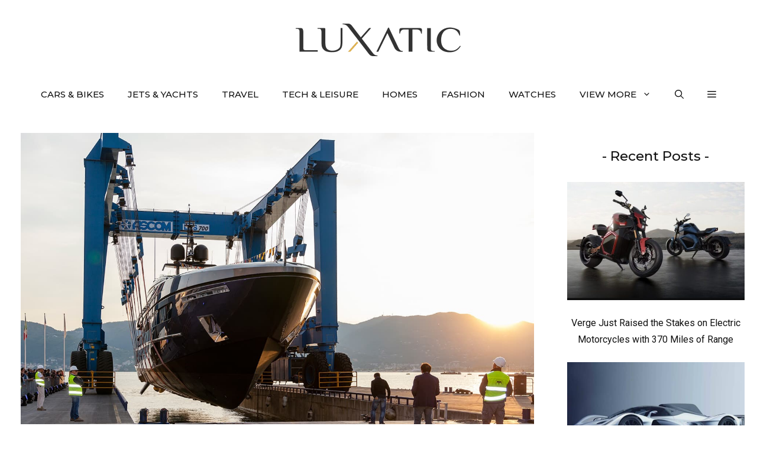

--- FILE ---
content_type: text/html; charset=UTF-8
request_url: https://luxatic.com/bagliettos-fast-46m-yacht-will-make-a-great-first-impression/baglietto-fast-yacht-3/
body_size: 22739
content:
<!DOCTYPE html>
<html lang="en-US">
<head>
	<meta charset="UTF-8">
	<meta name='robots' content='noindex, follow' />
<meta name="viewport" content="width=device-width, initial-scale=1">
	<!-- This site is optimized with the Yoast SEO plugin v26.7 - https://yoast.com/wordpress/plugins/seo/ -->
	<title>baglietto-fast-yacht-3 - Luxatic</title>
	<meta property="og:locale" content="en_US" />
	<meta property="og:type" content="article" />
	<meta property="og:title" content="baglietto-fast-yacht-3 - Luxatic" />
	<meta property="og:url" content="https://luxatic.com/bagliettos-fast-46m-yacht-will-make-a-great-first-impression/baglietto-fast-yacht-3/" />
	<meta property="og:site_name" content="Luxatic" />
	<meta property="article:publisher" content="https://www.facebook.com/Luxatic" />
	<meta property="article:modified_time" content="2016-07-05T08:07:23+00:00" />
	<meta property="og:image" content="https://luxatic.com/bagliettos-fast-46m-yacht-will-make-a-great-first-impression/baglietto-fast-yacht-3" />
	<meta property="og:image:width" content="1400" />
	<meta property="og:image:height" content="795" />
	<meta property="og:image:type" content="image/jpeg" />
	<script type="application/ld+json" class="yoast-schema-graph">{"@context":"https://schema.org","@graph":[{"@type":"Article","@id":"https://luxatic.com/bagliettos-fast-46m-yacht-will-make-a-great-first-impression/baglietto-fast-yacht-3/#article","isPartOf":{"@id":"https://luxatic.com/bagliettos-fast-46m-yacht-will-make-a-great-first-impression/baglietto-fast-yacht-3/"},"author":{"name":"Victor Baker","@id":"https://luxatic.com/#/schema/person/3e9cf092e824c14d05c6780dcd9a50cb"},"headline":"baglietto-fast-yacht-3","datePublished":"2016-07-05T08:06:21+00:00","dateModified":"2016-07-05T08:07:23+00:00","mainEntityOfPage":{"@id":"https://luxatic.com/bagliettos-fast-46m-yacht-will-make-a-great-first-impression/baglietto-fast-yacht-3/"},"wordCount":1,"commentCount":0,"publisher":{"@id":"https://luxatic.com/#organization"},"image":{"@id":"https://luxatic.com/bagliettos-fast-46m-yacht-will-make-a-great-first-impression/baglietto-fast-yacht-3/#primaryimage"},"thumbnailUrl":"https://cdn.luxatic.com/wp-content/uploads/2016/07/baglietto-fast-yacht-3.jpg","inLanguage":"en-US","potentialAction":[{"@type":"CommentAction","name":"Comment","target":["https://luxatic.com/bagliettos-fast-46m-yacht-will-make-a-great-first-impression/baglietto-fast-yacht-3/#respond"]}]},{"@type":"WebPage","@id":"https://luxatic.com/bagliettos-fast-46m-yacht-will-make-a-great-first-impression/baglietto-fast-yacht-3/","url":"https://luxatic.com/bagliettos-fast-46m-yacht-will-make-a-great-first-impression/baglietto-fast-yacht-3/","name":"baglietto-fast-yacht-3 - Luxatic","isPartOf":{"@id":"https://luxatic.com/#website"},"primaryImageOfPage":{"@id":"https://luxatic.com/bagliettos-fast-46m-yacht-will-make-a-great-first-impression/baglietto-fast-yacht-3/#primaryimage"},"image":{"@id":"https://luxatic.com/bagliettos-fast-46m-yacht-will-make-a-great-first-impression/baglietto-fast-yacht-3/#primaryimage"},"thumbnailUrl":"https://cdn.luxatic.com/wp-content/uploads/2016/07/baglietto-fast-yacht-3.jpg","datePublished":"2016-07-05T08:06:21+00:00","dateModified":"2016-07-05T08:07:23+00:00","breadcrumb":{"@id":"https://luxatic.com/bagliettos-fast-46m-yacht-will-make-a-great-first-impression/baglietto-fast-yacht-3/#breadcrumb"},"inLanguage":"en-US","potentialAction":[{"@type":"ReadAction","target":["https://luxatic.com/bagliettos-fast-46m-yacht-will-make-a-great-first-impression/baglietto-fast-yacht-3/"]}]},{"@type":"ImageObject","inLanguage":"en-US","@id":"https://luxatic.com/bagliettos-fast-46m-yacht-will-make-a-great-first-impression/baglietto-fast-yacht-3/#primaryimage","url":"https://cdn.luxatic.com/wp-content/uploads/2016/07/baglietto-fast-yacht-3.jpg","contentUrl":"https://cdn.luxatic.com/wp-content/uploads/2016/07/baglietto-fast-yacht-3.jpg","width":1400,"height":795},{"@type":"BreadcrumbList","@id":"https://luxatic.com/bagliettos-fast-46m-yacht-will-make-a-great-first-impression/baglietto-fast-yacht-3/#breadcrumb","itemListElement":[{"@type":"ListItem","position":1,"name":"Home","item":"https://luxatic.com/"},{"@type":"ListItem","position":2,"name":"Jets &amp; Yachts","item":"https://luxatic.com/jets-yachts/"},{"@type":"ListItem","position":3,"name":"Baglietto&#8217;s Fast 46m Yacht Will Make a Great First Impression","item":"https://luxatic.com/bagliettos-fast-46m-yacht-will-make-a-great-first-impression/"},{"@type":"ListItem","position":4,"name":"baglietto-fast-yacht-3"}]},{"@type":"WebSite","@id":"https://luxatic.com/#website","url":"https://luxatic.com/","name":"Luxatic","description":"Luxury Lifestyle at its Finest","publisher":{"@id":"https://luxatic.com/#organization"},"potentialAction":[{"@type":"SearchAction","target":{"@type":"EntryPoint","urlTemplate":"https://luxatic.com/?s={search_term_string}"},"query-input":{"@type":"PropertyValueSpecification","valueRequired":true,"valueName":"search_term_string"}}],"inLanguage":"en-US"},{"@type":"Organization","@id":"https://luxatic.com/#organization","name":"Luxatic","url":"https://luxatic.com/","logo":{"@type":"ImageObject","inLanguage":"en-US","@id":"https://luxatic.com/#/schema/logo/image/","url":"https://cdn.luxatic.com/wp-content/uploads/2022/07/logo_2x.png","contentUrl":"https://cdn.luxatic.com/wp-content/uploads/2022/07/logo_2x.png","width":560,"height":110,"caption":"Luxatic"},"image":{"@id":"https://luxatic.com/#/schema/logo/image/"},"sameAs":["https://www.facebook.com/Luxatic","https://x.com/Luxatic","https://www.instagram.com/luxaticinc","https://pinterest.com/luxatic/","https://www.youtube.com/luxatic","https://www.linkedin.com/company/luxatic"]},{"@type":"Person","@id":"https://luxatic.com/#/schema/person/3e9cf092e824c14d05c6780dcd9a50cb","name":"Victor Baker","image":{"@type":"ImageObject","inLanguage":"en-US","@id":"https://luxatic.com/#/schema/person/image/","url":"https://cdn.luxatic.com/wp-content/uploads/2023/11/Victor-Baker-av-96x96.jpg","contentUrl":"https://cdn.luxatic.com/wp-content/uploads/2023/11/Victor-Baker-av-96x96.jpg","caption":"Victor Baker"},"description":"Victor is our go-to associate editor for anything with four wheels – and more! With over a decade of experience in automotive journalism, his expertise spans from classic cars to the latest in electric vehicle technology. Beyond vehicles, he has broadened his editorial reach to cover a wide range of topics, from technology and travel to lifestyle and environmental issues.","url":"https://luxatic.com/author/victor-baker/"}]}</script>
	<!-- / Yoast SEO plugin. -->


<link rel='dns-prefetch' href='//scripts.mediavine.com' />
<link href='https://fonts.gstatic.com' crossorigin rel='preconnect' />
<link href='https://fonts.googleapis.com' crossorigin rel='preconnect' />
<link rel="alternate" type="application/rss+xml" title="Luxatic &raquo; Feed" href="https://luxatic.com/feed/" />
<link rel="alternate" type="application/rss+xml" title="Luxatic &raquo; Comments Feed" href="https://luxatic.com/comments/feed/" />
<link rel="alternate" type="application/rss+xml" title="Luxatic &raquo; baglietto-fast-yacht-3 Comments Feed" href="https://luxatic.com/bagliettos-fast-46m-yacht-will-make-a-great-first-impression/baglietto-fast-yacht-3/#main/feed/" />
<style id='wp-img-auto-sizes-contain-inline-css'>
img:is([sizes=auto i],[sizes^="auto," i]){contain-intrinsic-size:3000px 1500px}
/*# sourceURL=wp-img-auto-sizes-contain-inline-css */
</style>
<style id='wp-block-library-inline-css'>
:root{--wp-block-synced-color:#7a00df;--wp-block-synced-color--rgb:122,0,223;--wp-bound-block-color:var(--wp-block-synced-color);--wp-editor-canvas-background:#ddd;--wp-admin-theme-color:#007cba;--wp-admin-theme-color--rgb:0,124,186;--wp-admin-theme-color-darker-10:#006ba1;--wp-admin-theme-color-darker-10--rgb:0,107,160.5;--wp-admin-theme-color-darker-20:#005a87;--wp-admin-theme-color-darker-20--rgb:0,90,135;--wp-admin-border-width-focus:2px}@media (min-resolution:192dpi){:root{--wp-admin-border-width-focus:1.5px}}.wp-element-button{cursor:pointer}:root .has-very-light-gray-background-color{background-color:#eee}:root .has-very-dark-gray-background-color{background-color:#313131}:root .has-very-light-gray-color{color:#eee}:root .has-very-dark-gray-color{color:#313131}:root .has-vivid-green-cyan-to-vivid-cyan-blue-gradient-background{background:linear-gradient(135deg,#00d084,#0693e3)}:root .has-purple-crush-gradient-background{background:linear-gradient(135deg,#34e2e4,#4721fb 50%,#ab1dfe)}:root .has-hazy-dawn-gradient-background{background:linear-gradient(135deg,#faaca8,#dad0ec)}:root .has-subdued-olive-gradient-background{background:linear-gradient(135deg,#fafae1,#67a671)}:root .has-atomic-cream-gradient-background{background:linear-gradient(135deg,#fdd79a,#004a59)}:root .has-nightshade-gradient-background{background:linear-gradient(135deg,#330968,#31cdcf)}:root .has-midnight-gradient-background{background:linear-gradient(135deg,#020381,#2874fc)}:root{--wp--preset--font-size--normal:16px;--wp--preset--font-size--huge:42px}.has-regular-font-size{font-size:1em}.has-larger-font-size{font-size:2.625em}.has-normal-font-size{font-size:var(--wp--preset--font-size--normal)}.has-huge-font-size{font-size:var(--wp--preset--font-size--huge)}.has-text-align-center{text-align:center}.has-text-align-left{text-align:left}.has-text-align-right{text-align:right}.has-fit-text{white-space:nowrap!important}#end-resizable-editor-section{display:none}.aligncenter{clear:both}.items-justified-left{justify-content:flex-start}.items-justified-center{justify-content:center}.items-justified-right{justify-content:flex-end}.items-justified-space-between{justify-content:space-between}.screen-reader-text{border:0;clip-path:inset(50%);height:1px;margin:-1px;overflow:hidden;padding:0;position:absolute;width:1px;word-wrap:normal!important}.screen-reader-text:focus{background-color:#ddd;clip-path:none;color:#444;display:block;font-size:1em;height:auto;left:5px;line-height:normal;padding:15px 23px 14px;text-decoration:none;top:5px;width:auto;z-index:100000}html :where(.has-border-color){border-style:solid}html :where([style*=border-top-color]){border-top-style:solid}html :where([style*=border-right-color]){border-right-style:solid}html :where([style*=border-bottom-color]){border-bottom-style:solid}html :where([style*=border-left-color]){border-left-style:solid}html :where([style*=border-width]){border-style:solid}html :where([style*=border-top-width]){border-top-style:solid}html :where([style*=border-right-width]){border-right-style:solid}html :where([style*=border-bottom-width]){border-bottom-style:solid}html :where([style*=border-left-width]){border-left-style:solid}html :where(img[class*=wp-image-]){height:auto;max-width:100%}:where(figure){margin:0 0 1em}html :where(.is-position-sticky){--wp-admin--admin-bar--position-offset:var(--wp-admin--admin-bar--height,0px)}@media screen and (max-width:600px){html :where(.is-position-sticky){--wp-admin--admin-bar--position-offset:0px}}

/*# sourceURL=wp-block-library-inline-css */
</style><style id='wp-block-heading-inline-css'>
h1:where(.wp-block-heading).has-background,h2:where(.wp-block-heading).has-background,h3:where(.wp-block-heading).has-background,h4:where(.wp-block-heading).has-background,h5:where(.wp-block-heading).has-background,h6:where(.wp-block-heading).has-background{padding:1.25em 2.375em}h1.has-text-align-left[style*=writing-mode]:where([style*=vertical-lr]),h1.has-text-align-right[style*=writing-mode]:where([style*=vertical-rl]),h2.has-text-align-left[style*=writing-mode]:where([style*=vertical-lr]),h2.has-text-align-right[style*=writing-mode]:where([style*=vertical-rl]),h3.has-text-align-left[style*=writing-mode]:where([style*=vertical-lr]),h3.has-text-align-right[style*=writing-mode]:where([style*=vertical-rl]),h4.has-text-align-left[style*=writing-mode]:where([style*=vertical-lr]),h4.has-text-align-right[style*=writing-mode]:where([style*=vertical-rl]),h5.has-text-align-left[style*=writing-mode]:where([style*=vertical-lr]),h5.has-text-align-right[style*=writing-mode]:where([style*=vertical-rl]),h6.has-text-align-left[style*=writing-mode]:where([style*=vertical-lr]),h6.has-text-align-right[style*=writing-mode]:where([style*=vertical-rl]){rotate:180deg}
/*# sourceURL=https://cdn.luxatic.com/wp-includes/blocks/heading/style.min.css */
</style>
<style id='wp-block-latest-posts-inline-css'>
.wp-block-latest-posts{box-sizing:border-box}.wp-block-latest-posts.alignleft{margin-right:2em}.wp-block-latest-posts.alignright{margin-left:2em}.wp-block-latest-posts.wp-block-latest-posts__list{list-style:none}.wp-block-latest-posts.wp-block-latest-posts__list li{clear:both;overflow-wrap:break-word}.wp-block-latest-posts.is-grid{display:flex;flex-wrap:wrap}.wp-block-latest-posts.is-grid li{margin:0 1.25em 1.25em 0;width:100%}@media (min-width:600px){.wp-block-latest-posts.columns-2 li{width:calc(50% - .625em)}.wp-block-latest-posts.columns-2 li:nth-child(2n){margin-right:0}.wp-block-latest-posts.columns-3 li{width:calc(33.33333% - .83333em)}.wp-block-latest-posts.columns-3 li:nth-child(3n){margin-right:0}.wp-block-latest-posts.columns-4 li{width:calc(25% - .9375em)}.wp-block-latest-posts.columns-4 li:nth-child(4n){margin-right:0}.wp-block-latest-posts.columns-5 li{width:calc(20% - 1em)}.wp-block-latest-posts.columns-5 li:nth-child(5n){margin-right:0}.wp-block-latest-posts.columns-6 li{width:calc(16.66667% - 1.04167em)}.wp-block-latest-posts.columns-6 li:nth-child(6n){margin-right:0}}:root :where(.wp-block-latest-posts.is-grid){padding:0}:root :where(.wp-block-latest-posts.wp-block-latest-posts__list){padding-left:0}.wp-block-latest-posts__post-author,.wp-block-latest-posts__post-date{display:block;font-size:.8125em}.wp-block-latest-posts__post-excerpt,.wp-block-latest-posts__post-full-content{margin-bottom:1em;margin-top:.5em}.wp-block-latest-posts__featured-image a{display:inline-block}.wp-block-latest-posts__featured-image img{height:auto;max-width:100%;width:auto}.wp-block-latest-posts__featured-image.alignleft{float:left;margin-right:1em}.wp-block-latest-posts__featured-image.alignright{float:right;margin-left:1em}.wp-block-latest-posts__featured-image.aligncenter{margin-bottom:1em;text-align:center}
/*# sourceURL=https://cdn.luxatic.com/wp-includes/blocks/latest-posts/style.min.css */
</style>
<style id='wp-block-list-inline-css'>
ol,ul{box-sizing:border-box}:root :where(.wp-block-list.has-background){padding:1.25em 2.375em}
/*# sourceURL=https://cdn.luxatic.com/wp-includes/blocks/list/style.min.css */
</style>
<style id='wp-block-paragraph-inline-css'>
.is-small-text{font-size:.875em}.is-regular-text{font-size:1em}.is-large-text{font-size:2.25em}.is-larger-text{font-size:3em}.has-drop-cap:not(:focus):first-letter{float:left;font-size:8.4em;font-style:normal;font-weight:100;line-height:.68;margin:.05em .1em 0 0;text-transform:uppercase}body.rtl .has-drop-cap:not(:focus):first-letter{float:none;margin-left:.1em}p.has-drop-cap.has-background{overflow:hidden}:root :where(p.has-background){padding:1.25em 2.375em}:where(p.has-text-color:not(.has-link-color)) a{color:inherit}p.has-text-align-left[style*="writing-mode:vertical-lr"],p.has-text-align-right[style*="writing-mode:vertical-rl"]{rotate:180deg}
/*# sourceURL=https://cdn.luxatic.com/wp-includes/blocks/paragraph/style.min.css */
</style>

<link rel='stylesheet' id='generate-comments-css' href='https://cdn.luxatic.com/wp-content/themes/generatepress/assets/css/components/comments.min.css?ver=3.5.1' media='all' />
<link rel='stylesheet' id='generate-widget-areas-css' href='https://cdn.luxatic.com/wp-content/themes/generatepress/assets/css/components/widget-areas.min.css?ver=3.5.1' media='all' />
<link rel='stylesheet' id='generate-style-css' href='https://cdn.luxatic.com/wp-content/themes/generatepress/assets/css/main.min.css?ver=3.5.1' media='all' />
<style id='generate-style-inline-css'>
@media (max-width:768px){}
body{background-color:var(--base-3);color:var(--contrast);}a{color:var(--contrast-2);}a:visited{color:var(--contrast);}a:hover, a:focus{text-decoration:underline;}.entry-title a, .site-branding a, a.button, .wp-block-button__link, .main-navigation a{text-decoration:none;}a:hover, a:focus, a:active{color:var(--contrast-3);}.grid-container{max-width:1250px;}.wp-block-group__inner-container{max-width:1250px;margin-left:auto;margin-right:auto;}.site-header .header-image{width:280px;}:root{--contrast:#333;--contrast-2:#111;--contrast-3:#878996;--base:#e6e6e6;--base-2:#fcfcfc;--base-3:#ffffff;--accent:#ea4b3c;--accent-button:#ab2c59;--accent-button-hover:rgba(255,143,138,0.9);}:root .has-contrast-color{color:var(--contrast);}:root .has-contrast-background-color{background-color:var(--contrast);}:root .has-contrast-2-color{color:var(--contrast-2);}:root .has-contrast-2-background-color{background-color:var(--contrast-2);}:root .has-contrast-3-color{color:var(--contrast-3);}:root .has-contrast-3-background-color{background-color:var(--contrast-3);}:root .has-base-color{color:var(--base);}:root .has-base-background-color{background-color:var(--base);}:root .has-base-2-color{color:var(--base-2);}:root .has-base-2-background-color{background-color:var(--base-2);}:root .has-base-3-color{color:var(--base-3);}:root .has-base-3-background-color{background-color:var(--base-3);}:root .has-accent-color{color:var(--accent);}:root .has-accent-background-color{background-color:var(--accent);}:root .has-accent-button-color{color:var(--accent-button);}:root .has-accent-button-background-color{background-color:var(--accent-button);}:root .has-accent-button-hover-color{color:var(--accent-button-hover);}:root .has-accent-button-hover-background-color{background-color:var(--accent-button-hover);}.gp-modal:not(.gp-modal--open):not(.gp-modal--transition){display:none;}.gp-modal--transition:not(.gp-modal--open){pointer-events:none;}.gp-modal-overlay:not(.gp-modal-overlay--open):not(.gp-modal--transition){display:none;}.gp-modal__overlay{display:none;position:fixed;top:0;left:0;right:0;bottom:0;background:rgba(0,0,0,0.2);display:flex;justify-content:center;align-items:center;z-index:10000;backdrop-filter:blur(3px);transition:opacity 500ms ease;opacity:0;}.gp-modal--open:not(.gp-modal--transition) .gp-modal__overlay{opacity:1;}.gp-modal__container{max-width:100%;max-height:100vh;transform:scale(0.9);transition:transform 500ms ease;padding:0 10px;}.gp-modal--open:not(.gp-modal--transition) .gp-modal__container{transform:scale(1);}.search-modal-fields{display:flex;}.gp-search-modal .gp-modal__overlay{align-items:flex-start;padding-top:25vh;background:var(--gp-search-modal-overlay-bg-color);}.search-modal-form{width:500px;max-width:100%;background-color:var(--gp-search-modal-bg-color);color:var(--gp-search-modal-text-color);}.search-modal-form .search-field, .search-modal-form .search-field:focus{width:100%;height:60px;background-color:transparent;border:0;appearance:none;color:currentColor;}.search-modal-fields button, .search-modal-fields button:active, .search-modal-fields button:focus, .search-modal-fields button:hover{background-color:transparent;border:0;color:currentColor;width:60px;}body, button, input, select, textarea{font-family:Roboto, sans-serif;font-size:19px;}body{line-height:1.8;}@media (max-width:768px){body, button, input, select, textarea{font-size:18px;}}.top-bar{font-family:-apple-system, system-ui, BlinkMacSystemFont, "Segoe UI", Helvetica, Arial, sans-serif, "Apple Color Emoji", "Segoe UI Emoji", "Segoe UI Symbol";font-size:15px;}.main-title{font-size:30px;}.site-description{font-size:16px;}.main-navigation a, .main-navigation .menu-toggle, .main-navigation .menu-bar-items{font-family:Montserrat, sans-serif;font-weight:500;text-transform:uppercase;font-size:15px;}@media (max-width: 1024px){.main-navigation a, .main-navigation .menu-toggle, .main-navigation .menu-bar-items{font-size:15px;}}.widget-title{font-family:Montserrat, sans-serif;font-size:21px;}button:not(.menu-toggle),html input[type="button"],input[type="reset"],input[type="submit"],.button,.wp-block-button .wp-block-button__link{font-family:-apple-system, system-ui, BlinkMacSystemFont, "Segoe UI", Helvetica, Arial, sans-serif, "Apple Color Emoji", "Segoe UI Emoji", "Segoe UI Symbol";font-weight:600;font-size:16px;}@media (max-width:768px){button:not(.menu-toggle),html input[type="button"],input[type="reset"],input[type="submit"],.button,.wp-block-button .wp-block-button__link{font-size:15px;}}h2.entry-title{font-family:Montserrat, sans-serif;font-weight:500;font-size:24px;line-height:1.5;}.site-info{font-family:-apple-system, system-ui, BlinkMacSystemFont, "Segoe UI", Helvetica, Arial, sans-serif, "Apple Color Emoji", "Segoe UI Emoji", "Segoe UI Symbol";font-size:15px;}h1{font-family:Montserrat, sans-serif;font-weight:500;font-size:37px;line-height:1.5;}@media (max-width:768px){h1{font-size:28px;line-height:1.4;}}h2{font-family:Montserrat, sans-serif;font-weight:500;font-size:31px;line-height:1.5;}@media (max-width: 1024px){h2{font-size:30px;}}@media (max-width:768px){h2{font-size:25px;line-height:1.4;}}h3{font-family:Montserrat, sans-serif;font-weight:500;font-size:23px;line-height:1.7;}@media (max-width:768px){h3{font-size:20px;}}h4{font-family:Montserrat, sans-serif;font-weight:500;font-size:18px;line-height:1.7;}.top-bar{background-color:var(--base-3);color:var(--contrast-2);}.top-bar a{color:var(--contrast-2);}.top-bar a:hover{color:var(--accent);}.site-header{background-color:var(--base-3);color:var(--contrast);}.site-header a{color:var(--contrast-2);}.site-header a:hover{color:var(--contrast-3);}.main-title a,.main-title a:hover{color:var(--contrast);}.site-description{color:var(--contrast);}.main-navigation .main-nav ul li a, .main-navigation .menu-toggle, .main-navigation .menu-bar-items{color:var(--contrast-2);}.main-navigation .main-nav ul li:not([class*="current-menu-"]):hover > a, .main-navigation .main-nav ul li:not([class*="current-menu-"]):focus > a, .main-navigation .main-nav ul li.sfHover:not([class*="current-menu-"]) > a, .main-navigation .menu-bar-item:hover > a, .main-navigation .menu-bar-item.sfHover > a{color:var(--accent);}button.menu-toggle:hover,button.menu-toggle:focus{color:var(--contrast-2);}.main-navigation .main-nav ul li[class*="current-menu-"] > a{color:var(--contrast-2);}.navigation-search input[type="search"],.navigation-search input[type="search"]:active, .navigation-search input[type="search"]:focus, .main-navigation .main-nav ul li.search-item.active > a, .main-navigation .menu-bar-items .search-item.active > a{color:var(--accent);}.main-navigation ul ul{background-color:var(--base-3);}.main-navigation .main-nav ul ul li a{color:var(--contrast);}.main-navigation .main-nav ul ul li:not([class*="current-menu-"]):hover > a,.main-navigation .main-nav ul ul li:not([class*="current-menu-"]):focus > a, .main-navigation .main-nav ul ul li.sfHover:not([class*="current-menu-"]) > a{background-color:var(--base-3);}.separate-containers .inside-article, .separate-containers .comments-area, .separate-containers .page-header, .one-container .container, .separate-containers .paging-navigation, .inside-page-header{color:var(--contrast);background-color:var(--base-3);}.inside-article a,.paging-navigation a,.comments-area a,.page-header a{color:var(--accent-button);}.inside-article a:hover,.paging-navigation a:hover,.comments-area a:hover,.page-header a:hover{color:var(--accent);}.entry-header h1,.page-header h1{color:var(--contrast-2);}.entry-title a{color:var(--contrast-2);}.entry-title a:hover{color:var(--contrast-3);}.entry-meta{color:var(--contrast-2);}.entry-meta a{color:var(--contrast-2);}.entry-meta a:hover{color:var(--contrast-3);}.sidebar .widget{color:var(--contrast-2);background-color:var(--base-3);}.sidebar .widget a{color:var(--contrast-2);}.sidebar .widget a:hover{color:var(--contrast-3);}.sidebar .widget .widget-title{color:var(--contrast-2);}.footer-widgets{color:var(--contrast-2);background-color:var(--base-2);}.footer-widgets a{color:var(--contrast-2);}.footer-widgets a:hover{color:var(--contrast-3);}.footer-widgets .widget-title{color:var(--contrast-2);}.site-info{color:var(--contrast-2);background-color:var(--base-2);}.site-info a{color:var(--contrast-2);}.site-info a:hover{color:var(--contrast-3);}.footer-bar .widget_nav_menu .current-menu-item a{color:var(--contrast-3);}input[type="text"],input[type="email"],input[type="url"],input[type="password"],input[type="search"],input[type="tel"],input[type="number"],textarea,select{color:var(--contrast);background-color:var(--base-2);border-color:var(--base);}input[type="text"]:focus,input[type="email"]:focus,input[type="url"]:focus,input[type="password"]:focus,input[type="search"]:focus,input[type="tel"]:focus,input[type="number"]:focus,textarea:focus,select:focus{color:var(--contrast);background-color:var(--base-3);border-color:var(--base);}button,html input[type="button"],input[type="reset"],input[type="submit"],a.button,a.wp-block-button__link:not(.has-background){color:var(--contrast-2);background-color:var(--base-2);}button:hover,html input[type="button"]:hover,input[type="reset"]:hover,input[type="submit"]:hover,a.button:hover,button:focus,html input[type="button"]:focus,input[type="reset"]:focus,input[type="submit"]:focus,a.button:focus,a.wp-block-button__link:not(.has-background):active,a.wp-block-button__link:not(.has-background):focus,a.wp-block-button__link:not(.has-background):hover{color:var(--contrast-2);background-color:#ffd700;}a.generate-back-to-top{background-color:var(--accent-button);color:var(--base-3);}a.generate-back-to-top:hover,a.generate-back-to-top:focus{background-color:var(--accent);color:var(--base-3);}:root{--gp-search-modal-bg-color:var(--base-3);--gp-search-modal-text-color:var(--contrast);--gp-search-modal-overlay-bg-color:rgba(0,0,0,0.2);}@media (max-width: 768px){.main-navigation .menu-bar-item:hover > a, .main-navigation .menu-bar-item.sfHover > a{background:none;color:var(--contrast-2);}}.inside-top-bar{padding:5px 10px 5px 10px;}.inside-header{padding:40px 20px 30px 20px;}.nav-below-header .main-navigation .inside-navigation.grid-container, .nav-above-header .main-navigation .inside-navigation.grid-container{padding:0px;}.separate-containers .inside-article, .separate-containers .comments-area, .separate-containers .page-header, .separate-containers .paging-navigation, .one-container .site-content, .inside-page-header{padding:0px 20px 20px 20px;}.site-main .wp-block-group__inner-container{padding:0px 20px 20px 20px;}.separate-containers .paging-navigation{padding-top:20px;padding-bottom:20px;}.entry-content .alignwide, body:not(.no-sidebar) .entry-content .alignfull{margin-left:-20px;width:calc(100% + 40px);max-width:calc(100% + 40px);}.one-container.right-sidebar .site-main,.one-container.both-right .site-main{margin-right:20px;}.one-container.left-sidebar .site-main,.one-container.both-left .site-main{margin-left:20px;}.one-container.both-sidebars .site-main{margin:0px 20px 0px 20px;}.sidebar .widget, .page-header, .widget-area .main-navigation, .site-main > *{margin-bottom:30px;}.separate-containers .site-main{margin:30px;}.both-right .inside-left-sidebar,.both-left .inside-left-sidebar{margin-right:15px;}.both-right .inside-right-sidebar,.both-left .inside-right-sidebar{margin-left:15px;}.one-container.archive .post:not(:last-child):not(.is-loop-template-item), .one-container.blog .post:not(:last-child):not(.is-loop-template-item){padding-bottom:20px;}.separate-containers .featured-image{margin-top:30px;}.separate-containers .inside-right-sidebar, .separate-containers .inside-left-sidebar{margin-top:30px;margin-bottom:30px;}.main-navigation .main-nav ul li a,.menu-toggle,.main-navigation .menu-bar-item > a{line-height:70px;}.main-navigation .main-nav ul ul li a{padding:20px;}.navigation-search input[type="search"]{height:70px;}.rtl .menu-item-has-children .dropdown-menu-toggle{padding-left:20px;}.menu-item-has-children ul .dropdown-menu-toggle{padding-top:20px;padding-bottom:20px;margin-top:-20px;}.rtl .main-navigation .main-nav ul li.menu-item-has-children > a{padding-right:20px;}.widget-area .widget{padding:20px 0px 40px 0px;}.footer-widgets-container{padding:60px 20px 30px 20px;}.inside-site-info{padding:30px 20px 30px 20px;}@media (max-width:768px){.separate-containers .inside-article, .separate-containers .comments-area, .separate-containers .page-header, .separate-containers .paging-navigation, .one-container .site-content, .inside-page-header{padding:0px 20px 80px 20px;}.site-main .wp-block-group__inner-container{padding:0px 20px 80px 20px;}.inside-header{padding-top:20px;padding-right:60px;padding-bottom:0px;padding-left:60px;}.widget-area .widget{padding-top:20px;padding-right:20px;padding-bottom:20px;padding-left:20px;}.footer-widgets-container{padding-right:20px;padding-left:20px;}.inside-site-info{padding-right:10px;padding-left:10px;}.entry-content .alignwide, body:not(.no-sidebar) .entry-content .alignfull{margin-left:-20px;width:calc(100% + 40px);max-width:calc(100% + 40px);}.one-container .site-main .paging-navigation{margin-bottom:30px;}}/* End cached CSS */.is-right-sidebar{width:25%;}.is-left-sidebar{width:25%;}.site-content .content-area{width:75%;}@media (max-width: 768px){.main-navigation .menu-toggle,.sidebar-nav-mobile:not(#sticky-placeholder){display:block;}.main-navigation ul,.gen-sidebar-nav,.main-navigation:not(.slideout-navigation):not(.toggled) .main-nav > ul,.has-inline-mobile-toggle #site-navigation .inside-navigation > *:not(.navigation-search):not(.main-nav){display:none;}.nav-align-right .inside-navigation,.nav-align-center .inside-navigation{justify-content:space-between;}}
.dynamic-author-image-rounded{border-radius:100%;}.dynamic-featured-image, .dynamic-author-image{vertical-align:middle;}.one-container.blog .dynamic-content-template:not(:last-child), .one-container.archive .dynamic-content-template:not(:last-child){padding-bottom:0px;}.dynamic-entry-excerpt > p:last-child{margin-bottom:0px;}
@media (max-width: 768px){.main-navigation .menu-toggle,.main-navigation .mobile-bar-items a,.main-navigation .menu-bar-item > a{padding-left:20px;padding-right:20px;}.main-navigation .main-nav ul li a,.main-navigation .menu-toggle,.main-navigation .mobile-bar-items a,.main-navigation .menu-bar-item > a{line-height:55px;}.main-navigation .site-logo.navigation-logo img, .mobile-header-navigation .site-logo.mobile-header-logo img, .navigation-search input[type="search"]{height:55px;}}.post-image:not(:first-child), .page-content:not(:first-child), .entry-content:not(:first-child), .entry-summary:not(:first-child), footer.entry-meta{margin-top:1.2em;}.post-image-above-header .inside-article div.featured-image, .post-image-above-header .inside-article div.post-image{margin-bottom:1.2em;}.main-navigation.slideout-navigation .main-nav > ul > li > a{line-height:70px;}
/*# sourceURL=generate-style-inline-css */
</style>
<link rel='stylesheet' id='generate-google-fonts-css' href='https://fonts.googleapis.com/css?family=Montserrat%3A100%2C100italic%2C200%2C200italic%2C300%2C300italic%2Cregular%2Citalic%2C500%2C500italic%2C600%2C600italic%2C700%2C700italic%2C800%2C800italic%2C900%2C900italic%7CRoboto%3A100%2C100italic%2C300%2C300italic%2Cregular%2Citalic%2C500%2C500italic%2C700%2C700italic%2C900%2C900italic&#038;display=swap&#038;ver=3.5.1' media='all' />
<style id='generateblocks-inline-css'>
.gb-container.gb-tabs__item:not(.gb-tabs__item-open){display:none;}.gb-container-bcfd81c7{text-align:center;}.gb-container-cade0e22{text-align:left;}.gb-container-e2aa32b9{font-size:16px;}.gb-container-8e76ec84{font-size:16px;font-weight:bold;text-transform:uppercase;text-align:left;}.gb-container-88550f0a{font-weight:bold;text-transform:uppercase;text-align:left;}.gb-container-97fb7ab7{font-size:16px;font-weight:bold;text-transform:uppercase;text-align:left;}.gb-container-2f49df41{font-size:16px;text-align:left;}.gb-block-image-60df0a2f{text-align:left;}.gb-image-60df0a2f{vertical-align:middle;}.gb-block-image-2400e40a{text-align:center;}.gb-image-2400e40a{vertical-align:middle;}.gb-accordion__item:not(.gb-accordion__item-open) > .gb-button .gb-accordion__icon-open{display:none;}.gb-accordion__item.gb-accordion__item-open > .gb-button .gb-accordion__icon{display:none;}a.gb-button-90e48df8{display:inline-flex;align-items:center;justify-content:center;text-align:center;padding-right:20px;color:var(--contrast-2);text-decoration:none;}a.gb-button-90e48df8:hover, a.gb-button-90e48df8:active, a.gb-button-90e48df8:focus{color:var(--contrast-3);}a.gb-button-90e48df8 .gb-icon{line-height:0;}a.gb-button-90e48df8 .gb-icon svg{width:1.1em;height:1.1em;fill:currentColor;}a.gb-button-7ff22dec{display:inline-flex;align-items:center;justify-content:center;text-align:center;padding-right:20px;color:var(--contrast-2);text-decoration:none;}a.gb-button-7ff22dec:hover, a.gb-button-7ff22dec:active, a.gb-button-7ff22dec:focus{color:var(--contrast-3);}a.gb-button-7ff22dec .gb-icon{line-height:0;}a.gb-button-7ff22dec .gb-icon svg{width:1.1em;height:1.1em;fill:currentColor;}a.gb-button-85a55f3f{display:inline-flex;align-items:center;justify-content:center;text-align:center;padding-right:20px;color:var(--contrast-2);text-decoration:none;}a.gb-button-85a55f3f:hover, a.gb-button-85a55f3f:active, a.gb-button-85a55f3f:focus{color:var(--contrast-3);}a.gb-button-85a55f3f .gb-icon{line-height:0;}a.gb-button-85a55f3f .gb-icon svg{width:1.1em;height:1.1em;fill:currentColor;}a.gb-button-2e82a0a9{display:inline-flex;align-items:center;justify-content:center;text-align:center;padding-right:20px;color:var(--contrast-2);text-decoration:none;}a.gb-button-2e82a0a9:hover, a.gb-button-2e82a0a9:active, a.gb-button-2e82a0a9:focus{color:var(--contrast-3);}a.gb-button-2e82a0a9 .gb-icon{line-height:0;}a.gb-button-2e82a0a9 .gb-icon svg{width:1.1em;height:1.1em;fill:currentColor;}a.gb-button-bc893506{display:inline-flex;align-items:center;justify-content:center;column-gap:0.5em;text-align:center;padding-right:20px;color:var(--contrast-2);text-decoration:none;}a.gb-button-bc893506:hover, a.gb-button-bc893506:active, a.gb-button-bc893506:focus{color:var(--contrast-3);}a.gb-button-bc893506 .gb-icon{line-height:0;}a.gb-button-bc893506 .gb-icon svg{width:1.1em;height:1.1em;fill:currentColor;}a.gb-button-3f1041db{display:inline-flex;align-items:center;justify-content:center;column-gap:0.5em;text-align:center;color:var(--contrast-2);text-decoration:none;}a.gb-button-3f1041db:hover, a.gb-button-3f1041db:active, a.gb-button-3f1041db:focus{color:var(--contrast-3);}a.gb-button-3f1041db .gb-icon{line-height:0;}a.gb-button-3f1041db .gb-icon svg{width:1.1em;height:1.1em;fill:currentColor;}:root{--gb-container-width:1250px;}.gb-container .wp-block-image img{vertical-align:middle;}.gb-grid-wrapper .wp-block-image{margin-bottom:0;}.gb-highlight{background:none;}.gb-shape{line-height:0;}.gb-container-link{position:absolute;top:0;right:0;bottom:0;left:0;z-index:99;}
/*# sourceURL=generateblocks-inline-css */
</style>
<link rel='stylesheet' id='generate-offside-css' href='https://cdn.luxatic.com/wp-content/plugins/gp-premium/menu-plus/functions/css/offside.min.css?ver=2.5.5' media='all' />
<style id='generate-offside-inline-css'>
:root{--gp-slideout-width:265px;}.slideout-navigation.main-navigation{background-color:var(--base-2);}.slideout-navigation.main-navigation .main-nav ul li a{color:var(--contrast-2);}.slideout-navigation.main-navigation ul ul{background-color:var(--base-2);}.slideout-navigation.main-navigation .main-nav ul li:not([class*="current-menu-"]):hover > a, .slideout-navigation.main-navigation .main-nav ul li:not([class*="current-menu-"]):focus > a, .slideout-navigation.main-navigation .main-nav ul li.sfHover:not([class*="current-menu-"]) > a{color:var(--accent);background-color:var(--base-2);}.slideout-navigation.main-navigation .main-nav ul li[class*="current-menu-"] > a{color:var(--contrast-2);background-color:var(--base-2);}.slideout-navigation, .slideout-navigation a{color:var(--contrast-2);}.slideout-navigation button.slideout-exit{color:var(--contrast-2);padding-left:20px;padding-right:20px;}.slide-opened nav.toggled .menu-toggle:before{display:none;}@media (max-width: 768px){.menu-bar-item.slideout-toggle{display:none;}}
.slideout-navigation.main-navigation .main-nav ul li a{font-family:Montserrat, sans-serif;font-size:16px;}@media (max-width:768px){.slideout-navigation.main-navigation .main-nav ul li a{font-size:15px;}}
/*# sourceURL=generate-offside-inline-css */
</style>
<link rel='stylesheet' id='generate-navigation-branding-css' href='https://cdn.luxatic.com/wp-content/plugins/gp-premium/menu-plus/functions/css/navigation-branding-flex.min.css?ver=2.5.5' media='all' />
<style id='generate-navigation-branding-inline-css'>
@media (max-width: 768px){.site-header, #site-navigation, #sticky-navigation{display:none !important;opacity:0.0;}#mobile-header{display:block !important;width:100% !important;}#mobile-header .main-nav > ul{display:none;}#mobile-header.toggled .main-nav > ul, #mobile-header .menu-toggle, #mobile-header .mobile-bar-items{display:block;}#mobile-header .main-nav{-ms-flex:0 0 100%;flex:0 0 100%;-webkit-box-ordinal-group:5;-ms-flex-order:4;order:4;}}.main-navigation.has-branding .inside-navigation.grid-container, .main-navigation.has-branding.grid-container .inside-navigation:not(.grid-container){padding:0px 20px 0px 20px;}.main-navigation.has-branding:not(.grid-container) .inside-navigation:not(.grid-container) .navigation-branding{margin-left:10px;}.navigation-branding img, .site-logo.mobile-header-logo img{height:70px;width:auto;}.navigation-branding .main-title{line-height:70px;}@media (max-width: 768px){.main-navigation.has-branding.nav-align-center .menu-bar-items, .main-navigation.has-sticky-branding.navigation-stick.nav-align-center .menu-bar-items{margin-left:auto;}.navigation-branding{margin-right:auto;margin-left:10px;}.navigation-branding .main-title, .mobile-header-navigation .site-logo{margin-left:10px;}.main-navigation.has-branding .inside-navigation.grid-container{padding:0px;}.navigation-branding img, .site-logo.mobile-header-logo{height:55px;}.navigation-branding .main-title{line-height:55px;}}
/*# sourceURL=generate-navigation-branding-inline-css */
</style>
<script async="async" fetchpriority="high" data-noptimize="1" data-cfasync="false" src="https://scripts.mediavine.com/tags/luxatic.js?ver=6.9" id="mv-script-wrapper-js"></script>
<script src="https://cdn.luxatic.com/wp-includes/js/jquery/jquery.min.js?ver=3.7.1" id="jquery-core-js" defer></script>
<script src="https://cdn.luxatic.com/wp-includes/js/jquery/jquery-migrate.min.js?ver=3.4.1" id="jquery-migrate-js" defer></script>
<script type='text/javascript'>window.presslabs = {"home_url":"https:\/\/luxatic.com"}</script><script type='text/javascript'>
	(function () {
		var pl_beacon = document.createElement('script');
		pl_beacon.type = 'text/javascript';
		pl_beacon.async = true;
		var host = 'https://luxatic.com';
		if ('https:' == document.location.protocol) {
			host = host.replace('http://', 'https://');
		}
		pl_beacon.src = host + '/' + 'gMwGUkp3rpxi' + '.js?ts=' + Math.floor((Math.random() * 100000) + 1);
		var first_script_tag = document.getElementsByTagName('script')[0];
		first_script_tag.parentNode.insertBefore(pl_beacon, first_script_tag);
	})();
</script><link rel="icon" href="https://cdn.luxatic.com/wp-content/uploads/2023/09/fav_icon-50x50.png" sizes="32x32" />
<link rel="icon" href="https://cdn.luxatic.com/wp-content/uploads/2023/09/fav_icon.png" sizes="192x192" />
<link rel="apple-touch-icon" href="https://cdn.luxatic.com/wp-content/uploads/2023/09/fav_icon.png" />
<meta name="msapplication-TileImage" content="https://cdn.luxatic.com/wp-content/uploads/2023/09/fav_icon.png" />
		<style id="wp-custom-css">
			/* GeneratePress Site CSS */ /* top bar menu spacing */

.top-bar .widget_nav_menu li {
	margin: 5px 15px;
}


@media (max-width: 768px) {
  .top-bar {
    display: none;
  }

	
    .inside-footer-widgets .widget,
    .inside-footer-widgets .widget * {
        text-align: center;
    }
   
	.lsi-social-icons {text-align:center!important;}
    .search-item {
        display: none;
    }
}

/* category menu hover lines */

.main-navigation .menu > .menu-item > a::after {
    content: "";
    position: absolute;
    right: 50;
    left: 50%;
    color: var(--accent-button);  
    top: 8px; 
    -webkit-transform: translateX(-50%);
    transform: translateX(-50%);
    display: block;
    width: 0;
    height: 2px; 
    background-color: currentColor;
    transition: 0.3s width ease;
}

.main-navigation .menu > .menu-item > a:hover::after,
.main-navigation .menu > .menu-item > a:focus::after,
.main-navigation .menu > .current-menu-item > a::after{
    width: 40px; 
    color: var(--accent-button);  
}



/* post meta size */

.post-meta {
	font-size: 14px;
}

.entry-meta {
	font-size: 14px;
}

/* wpsp meta spacing */

.wp-show-posts-entry-meta {
	margin-top: 5px;
}

/* wpsp space between post on mobile */

.wp-show-posts-image {
	margin-top: 20px;
}

/* center footer widgets */

.inside-footer-widgets {
    text-align: center;
}

/* mailchimp form styling */

.mc4wp-form-fields  {
    text-align: center;
}

.mc4wp-form input[type=text], .mc4wp-form input[type=email] {
	background-color: var(--base-3);	
	line-height: 30px;
  border: 1px solid var(--accent-button);
	border-radius: 0px;
	margin: 2px;
}
 
.mc4wp-form input[type=submit] {
	line-height: 30px;
	border: 1px solid var(--accent-button);
  border-radius: 0px;
	margin: 2px;
  transition: all 0.5s ease 0s;
}

@media (max-width: 768px) {
.mc4wp-form input[type=text], .mc4wp-form input[type=email], .mc4wp-form input[type=submit] {
		width: 100%;
	}
}

/* sidebar mailchimp form full width */

.widget .mc4wp-form input[type=text],
.widget .mc4wp-form input[type=email],
.widget .mc4wp-form input[type=submit] {
	width: 100%;
}

/* lightweight social icons */

.lsi-social-icons li a, .lsi-social-icons li a:hover {
padding: 0px !important;
margin: 10px 6px 0px 6px !important;
}
 /* End GeneratePress Site CSS */



.author-box {
    display: -webkit-box;
    display: -ms-flexbox;
    display: flex;
    -ms-flex-wrap: wrap;
    flex-wrap: wrap;
    padding: 4%;
    margin-top: 30px;
    font-size: 15px;
    border: 1px solid #eee;
}

.author-links a {
    font-size: 3em;
    line-height: 0.5em;
    float: right;
}

.author-box .avatar {
    width: 40px;
    border-radius: 100%;
    margin-right: 20px;
}

.author-title {
   font-weight: 700;
}

.author-title a {
  color: #000;
}

h4.author-title {
    margin-bottom: 0.5em;
}

.author-description {
	margin-bottom: 10px;
}

/* For Mobile Devices */
@media (max-width: 768px) {
    .author-box {
        flex-direction: column;
        text-align: center;
	padding: 50px 10px;
    }

    .author-box .avatar {
        margin-right: 0;
        margin-bottom: 10px;
        width: 100%;
	margin-top: -35px;
    }

    .author-box .avatar img {
        max-width: 70px;
    }
	 }

/* media block mobile fix */

@media (max-width:600px){
	
.wp-block-media-text__content{
	
	padding-top:20px !important;
	
	text-align:center !important}

}

/* end media block mobile fix */

	/* mv mobile fix */

@media only screen and (max-width: 359px) {

.inside-article {

padding-left: 10px !important;

padding-right: 10px !important;

}

}

/* end mv fix */




/* Mediavine Sidebar Fix */

body.mediavine-video__has-sticky .generate-back-to-top {
   bottom: 400px !important;
}
body.adhesion:not(.mediavine-video__has-sticky) .generate-back-to-top {
   bottom: 220px !important;
}

@media only screen and (min-width: 769px) {
   .right-sidebar .content-area {
       max-width: calc(100% - 300px);
   }
   .right-sidebar .widget-area {
       min-width: 300px;
   }
}

/* End Sidebar Fix */


.amznbtn {
    margin: 2rem 0 3rem;
}

.amznbtn a {
    padding: 15px;
    text-decoration: none;
    border: 1px solid #ffd700;
    font-weight: 600;
	font-size: 16px;
	background: #fff;
	color: #000 !important;
}

.amznbtn a:hover {
   background: #ffd700;
 }

.aboutaut {
font-size:30px;
display: inline-block;
font-weight:700;
color:#ddd;
padding:0 10px;
margin-left: 20px;
background-color: #fff;
}

.hoverimg {
  position: relative;
}

.gallery-caption {display: none;}				


#toc_container li,#toc_container ul{margin:0;padding:0}#toc_container.no_bullets li,#toc_container.no_bullets ul,#toc_container.no_bullets ul li,.toc_widget_list.no_bullets,.toc_widget_list.no_bullets li{background:0 0;list-style-type:none;list-style:none}#toc_container.have_bullets li{padding-left:12px}#toc_container ul ul{margin-left:1.5em}#toc_container{background: #fff;border:1px solid #aaa;padding:10px;margin-bottom:1em;width:auto;display:table;font-size:95%;}#toc_container.toc_light_blue{background:#edf6ff}#toc_container.toc_white{/* background:#fff; */}#toc_container.toc_black{background:#000}#toc_container.toc_transparent{background:none transparent}#toc_container p.toc_title{text-align:center;font-weight:700;margin:0;padding:0}#toc_container.toc_black p.toc_title{color:#aaa}#toc_container span.toc_toggle{font-weight:400;font-size:90%}#toc_container p.toc_title+ul.toc_list{margin-top:1em}.toc_wrap_left{float:left;margin-right:10px}.toc_wrap_right{float:right;margin-left:10px}#toc_container a{text-decoration:none;text-shadow:none;color:#666}#toc_container a:hover{text-decoration:underline}.toc_sitemap_posts_letter{font-size:1.5em;font-style:italic}


.hovertext {
  width: 150px;
  display: none;
  position: absolute;
  margin-top: -40%;
  margin-left: calc(50% - 75px);
  text-align: center;
  text-transform: uppercase;
  background-color: #f8e71c;
  color: #000;
  font-size: 14px;
  padding: 10px 20px;
  font-weight: 800;

}

.hoverimg:hover .hovertext {
  display: block;
}


.proscons {
  display: flex;
  flex-wrap: wrap;
  width: 100%;
  margin-bottom: 20px;
}

.pccolumn {
  box-sizing: border-box;
  padding: 20px;
  text-align:center; 
  border: 1px solid #eee;
  flex: 49%;
}


.pccolumn ul {
  list-style-type: none;
  padding-left: 10px;
  font-size: 16px;
  text-align: left;
}

.pccolumn + .pccolumn { margin-left: 2%;}

.pccolumn li::before {content: "•"; color: red; display: inline-block; width: 1em; margin-left: -1em;}

.pcspan {font-family: Georgia, sans-serif; font-size: 1.1em; }

.trustus {
 border: 1px solid #eee;
 padding: 25px;
 font-size: 16px;
 transition: 1s ease;
}


.faqs {
 padding: 25px;
 border: 1px solid #ddd;
 background: #fafafa;
 border-radius: 10px;
 margin: 15px;
 font-size: 16px;
 transition: 1s ease;
}

.breadcrumb_last {
display: none;
}



.reviewedby::before {
    background-image: url("data:image/svg+xml,%3Csvg xmlns='http://www.w3.org/2000/svg' viewBox='0 0 512 512'%3E%3Cpath fill='%23ea4b3c' d='M504 256c0 136.967-111.033 248-248 248S8 392.967 8 256 119.033 8 256 8s248 111.033 248 248zM227.314 387.314l184-184c6.248-6.248 6.248-16.379 0-22.627l-22.627-22.627c-6.248-6.249-16.379-6.249-22.628 0L216 308.118l-70.059-70.059c-6.248-6.248-16.379-6.248-22.628 0l-22.627 22.627c-6.248 6.248-6.248 16.379 0 22.627l104 104c6.249 6.249 16.379 6.249 22.628.001z'/%3E%3C/svg%3E");
                background-position: center;
                background-repeat: no-repeat;
                background-size: cover;
                content: "";
                display: inline-block;
                height: 13px;
                margin-right: 5px;
                margin-top: -3px;
                vertical-align: middle;
                width: 13px
}

.inside-site-info {border-top:1px solid #eee;}

.footer-widgets .footer-widget-1 {
    flex-basis: 50%;
}

.footer-widgets .footer-widget-2 {
    flex-basis: 10%;
}

.footer-widgets .footer-widget-3 {
    flex-basis: 20%;
}

.footer-widgets .footer-widget-4 {
    flex-basis: 20%;
}



nav#mobile-header button.menu-toggle {
    order: 0;
    padding-left: 20px;
    padding-right: 20px;
}

nav#mobile-header .site-logo.mobile-header-logo {
    order: 1;
   margin: 0 auto;}


nav#mobile-header .menu-bar-items {
    order: 2;
}


#mobile-header {
border-bottom: 1px solid #ececec;
padding:2px 0;
}

.has-hover-effect > .gb-grid-column > .gb-container {
    transition: transform 0.3s ease, opacity 0.3s ease;
}

.has-hover-effect > .gb-grid-column > .gb-container:hover {
    transform: translateY(-2px);
    opacity: 0.8;
}

.entry-content p {margin-left:1em; margin-right:1em;}

.wp-block-latest-posts li {margin-top:1.5em; text-align:center;}
		</style>
		<noscript><style>.perfmatters-lazy[data-src]{display:none !important;}</style></noscript>	
	  
	   <!-- Global site tag (gtag.js) - Google Analytics -->
<script async src="https://www.googletagmanager.com/gtag/js?id=UA-2949784-14"></script>
<script>
  window.dataLayer = window.dataLayer || [];
  function gtag(){dataLayer.push(arguments);}
  gtag('js', new Date());
  gtag('config', 'UA-2949784-14');
</script>
	
</head>

<body class="attachment wp-singular attachment-template-default single single-attachment postid-109702 attachmentid-109702 attachment-jpeg wp-custom-logo wp-embed-responsive wp-theme-generatepress post-image-above-header post-image-aligned-center slideout-enabled slideout-both sticky-menu-fade mobile-header mobile-header-logo right-sidebar nav-below-header separate-containers header-aligned-center dropdown-hover" itemtype="https://schema.org/Blog" itemscope>
	<a class="screen-reader-text skip-link" href="#content" title="Skip to content">Skip to content</a>		<header class="site-header grid-container" id="masthead" aria-label="Site"  itemtype="https://schema.org/WPHeader" itemscope>
			<div class="inside-header grid-container">
				<div class="site-logo">
					<a href="https://luxatic.com/" rel="home">
						<img  class="header-image is-logo-image" alt="Luxatic" src="https://cdn.luxatic.com/wp-content/uploads/2022/07/logo_2x.png" srcset="https://cdn.luxatic.com/wp-content/uploads/2022/07/logo_2x.png 1x, https://cdn.luxatic.com/wp-content/uploads/2022/07/logo_2x.png 2x" width="560" height="110" />
					</a>
				</div>			</div>
		</header>
				<nav id="mobile-header" itemtype="https://schema.org/SiteNavigationElement" itemscope class="main-navigation mobile-header-navigation has-branding has-menu-bar-items">
			<div class="inside-navigation grid-container grid-parent">
				<div class="site-logo mobile-header-logo">
						<a href="https://luxatic.com/" title="Luxatic" rel="home">
							<img src="https://cdn.luxatic.com/wp-content/uploads/2020/04/logo.png" alt="Luxatic" class="is-logo-image" width="200" height="39" />
						</a>
					</div>					<button class="menu-toggle" aria-controls="mobile-menu" aria-expanded="false">
						<span class="gp-icon icon-menu-bars"><svg viewBox="0 0 512 512" aria-hidden="true" xmlns="http://www.w3.org/2000/svg" width="1em" height="1em"><path d="M0 96c0-13.255 10.745-24 24-24h464c13.255 0 24 10.745 24 24s-10.745 24-24 24H24c-13.255 0-24-10.745-24-24zm0 160c0-13.255 10.745-24 24-24h464c13.255 0 24 10.745 24 24s-10.745 24-24 24H24c-13.255 0-24-10.745-24-24zm0 160c0-13.255 10.745-24 24-24h464c13.255 0 24 10.745 24 24s-10.745 24-24 24H24c-13.255 0-24-10.745-24-24z" /></svg><svg viewBox="0 0 512 512" aria-hidden="true" xmlns="http://www.w3.org/2000/svg" width="1em" height="1em"><path d="M71.029 71.029c9.373-9.372 24.569-9.372 33.942 0L256 222.059l151.029-151.03c9.373-9.372 24.569-9.372 33.942 0 9.372 9.373 9.372 24.569 0 33.942L289.941 256l151.03 151.029c9.372 9.373 9.372 24.569 0 33.942-9.373 9.372-24.569 9.372-33.942 0L256 289.941l-151.029 151.03c-9.373 9.372-24.569 9.372-33.942 0-9.372-9.373-9.372-24.569 0-33.942L222.059 256 71.029 104.971c-9.372-9.373-9.372-24.569 0-33.942z" /></svg></span><span class="screen-reader-text">Menu</span>					</button>
					<div id="mobile-menu" class="main-nav"><ul id="menu-main-menu" class=" menu sf-menu"><li id="menu-item-215339" class="menu-item menu-item-type-taxonomy menu-item-object-category menu-item-215339"><a href="https://luxatic.com/cars-bikes/">Cars &amp; Bikes</a></li>
<li id="menu-item-215341" class="menu-item menu-item-type-taxonomy menu-item-object-category menu-item-215341"><a href="https://luxatic.com/jets-yachts/">Jets &amp; Yachts</a></li>
<li id="menu-item-215343" class="menu-item menu-item-type-taxonomy menu-item-object-category menu-item-215343"><a href="https://luxatic.com/travel/">Travel</a></li>
<li id="menu-item-215345" class="menu-item menu-item-type-taxonomy menu-item-object-category menu-item-215345"><a href="https://luxatic.com/tech-leisure/">Tech &amp; Leisure</a></li>
<li id="menu-item-215347" class="menu-item menu-item-type-taxonomy menu-item-object-category menu-item-215347"><a href="https://luxatic.com/homes/">Homes</a></li>
<li id="menu-item-215349" class="menu-item menu-item-type-taxonomy menu-item-object-category menu-item-215349"><a href="https://luxatic.com/fashion/">Fashion</a></li>
<li id="menu-item-215351" class="menu-item menu-item-type-taxonomy menu-item-object-category menu-item-215351"><a href="https://luxatic.com/watches/">Watches</a></li>
<li id="menu-item-215249" class="menu-item menu-item-type-custom menu-item-object-custom menu-item-has-children menu-item-215249"><a href="#">View More<span role="presentation" class="dropdown-menu-toggle"><span class="gp-icon icon-arrow"><svg viewBox="0 0 330 512" aria-hidden="true" xmlns="http://www.w3.org/2000/svg" width="1em" height="1em"><path d="M305.913 197.085c0 2.266-1.133 4.815-2.833 6.514L171.087 335.593c-1.7 1.7-4.249 2.832-6.515 2.832s-4.815-1.133-6.515-2.832L26.064 203.599c-1.7-1.7-2.832-4.248-2.832-6.514s1.132-4.816 2.832-6.515l14.162-14.163c1.7-1.699 3.966-2.832 6.515-2.832 2.266 0 4.815 1.133 6.515 2.832l111.316 111.317 111.316-111.317c1.7-1.699 4.249-2.832 6.515-2.832s4.815 1.133 6.515 2.832l14.162 14.163c1.7 1.7 2.833 4.249 2.833 6.515z" /></svg></span></span></a>
<ul class="sub-menu">
	<li id="menu-item-268986" class="menu-item menu-item-type-taxonomy menu-item-object-category menu-item-268986"><a href="https://luxatic.com/arts-culture/">Arts &amp; Culture</a></li>
	<li id="menu-item-230337" class="menu-item menu-item-type-taxonomy menu-item-object-category menu-item-230337"><a href="https://luxatic.com/epicure/">Epicure</a></li>
	<li id="menu-item-215363" class="menu-item menu-item-type-taxonomy menu-item-object-category menu-item-215363"><a href="https://luxatic.com/luxury-lists/">Luxury Lists</a></li>
	<li id="menu-item-215355" class="menu-item menu-item-type-taxonomy menu-item-object-category menu-item-215355"><a href="https://luxatic.com/reviews/">Reviews</a></li>
</ul>
</li>
</ul></div><div class="menu-bar-items">	<span class="menu-bar-item">
		<a href="#" role="button" aria-label="Open search" data-gpmodal-trigger="gp-search"><span class="gp-icon icon-search"><svg viewBox="0 0 512 512" aria-hidden="true" xmlns="http://www.w3.org/2000/svg" width="1em" height="1em"><path fill-rule="evenodd" clip-rule="evenodd" d="M208 48c-88.366 0-160 71.634-160 160s71.634 160 160 160 160-71.634 160-160S296.366 48 208 48zM0 208C0 93.125 93.125 0 208 0s208 93.125 208 208c0 48.741-16.765 93.566-44.843 129.024l133.826 134.018c9.366 9.379 9.355 24.575-.025 33.941-9.379 9.366-24.575 9.355-33.941-.025L337.238 370.987C301.747 399.167 256.839 416 208 416 93.125 416 0 322.875 0 208z" /></svg><svg viewBox="0 0 512 512" aria-hidden="true" xmlns="http://www.w3.org/2000/svg" width="1em" height="1em"><path d="M71.029 71.029c9.373-9.372 24.569-9.372 33.942 0L256 222.059l151.029-151.03c9.373-9.372 24.569-9.372 33.942 0 9.372 9.373 9.372 24.569 0 33.942L289.941 256l151.03 151.029c9.372 9.373 9.372 24.569 0 33.942-9.373 9.372-24.569 9.372-33.942 0L256 289.941l-151.029 151.03c-9.373 9.372-24.569 9.372-33.942 0-9.372-9.373-9.372-24.569 0-33.942L222.059 256 71.029 104.971c-9.372-9.373-9.372-24.569 0-33.942z" /></svg></span></a>
	</span>
	<span class="menu-bar-item slideout-toggle hide-on-mobile has-svg-icon"><a href="#" role="button" aria-label="Open Off-Canvas Panel"><span class="gp-icon pro-menu-bars">
				<svg viewBox="0 0 512 512" aria-hidden="true" role="img" version="1.1" xmlns="http://www.w3.org/2000/svg" xmlns:xlink="http://www.w3.org/1999/xlink" width="1em" height="1em">
					<path d="M0 96c0-13.255 10.745-24 24-24h464c13.255 0 24 10.745 24 24s-10.745 24-24 24H24c-13.255 0-24-10.745-24-24zm0 160c0-13.255 10.745-24 24-24h464c13.255 0 24 10.745 24 24s-10.745 24-24 24H24c-13.255 0-24-10.745-24-24zm0 160c0-13.255 10.745-24 24-24h464c13.255 0 24 10.745 24 24s-10.745 24-24 24H24c-13.255 0-24-10.745-24-24z" />
				</svg>
			</span></a></span></div>			</div><!-- .inside-navigation -->
		</nav><!-- #site-navigation -->
				<nav class="main-navigation nav-align-center has-menu-bar-items sub-menu-right" id="site-navigation" aria-label="Primary"  itemtype="https://schema.org/SiteNavigationElement" itemscope>
			<div class="inside-navigation grid-container">
								<button class="menu-toggle" aria-controls="generate-slideout-menu" aria-expanded="false">
					<span class="gp-icon icon-menu-bars"><svg viewBox="0 0 512 512" aria-hidden="true" xmlns="http://www.w3.org/2000/svg" width="1em" height="1em"><path d="M0 96c0-13.255 10.745-24 24-24h464c13.255 0 24 10.745 24 24s-10.745 24-24 24H24c-13.255 0-24-10.745-24-24zm0 160c0-13.255 10.745-24 24-24h464c13.255 0 24 10.745 24 24s-10.745 24-24 24H24c-13.255 0-24-10.745-24-24zm0 160c0-13.255 10.745-24 24-24h464c13.255 0 24 10.745 24 24s-10.745 24-24 24H24c-13.255 0-24-10.745-24-24z" /></svg><svg viewBox="0 0 512 512" aria-hidden="true" xmlns="http://www.w3.org/2000/svg" width="1em" height="1em"><path d="M71.029 71.029c9.373-9.372 24.569-9.372 33.942 0L256 222.059l151.029-151.03c9.373-9.372 24.569-9.372 33.942 0 9.372 9.373 9.372 24.569 0 33.942L289.941 256l151.03 151.029c9.372 9.373 9.372 24.569 0 33.942-9.373 9.372-24.569 9.372-33.942 0L256 289.941l-151.029 151.03c-9.373 9.372-24.569 9.372-33.942 0-9.372-9.373-9.372-24.569 0-33.942L222.059 256 71.029 104.971c-9.372-9.373-9.372-24.569 0-33.942z" /></svg></span><span class="screen-reader-text">Menu</span>				</button>
				<div id="primary-menu" class="main-nav"><ul id="menu-main-menu-1" class=" menu sf-menu"><li class="menu-item menu-item-type-taxonomy menu-item-object-category menu-item-215339"><a href="https://luxatic.com/cars-bikes/">Cars &amp; Bikes</a></li>
<li class="menu-item menu-item-type-taxonomy menu-item-object-category menu-item-215341"><a href="https://luxatic.com/jets-yachts/">Jets &amp; Yachts</a></li>
<li class="menu-item menu-item-type-taxonomy menu-item-object-category menu-item-215343"><a href="https://luxatic.com/travel/">Travel</a></li>
<li class="menu-item menu-item-type-taxonomy menu-item-object-category menu-item-215345"><a href="https://luxatic.com/tech-leisure/">Tech &amp; Leisure</a></li>
<li class="menu-item menu-item-type-taxonomy menu-item-object-category menu-item-215347"><a href="https://luxatic.com/homes/">Homes</a></li>
<li class="menu-item menu-item-type-taxonomy menu-item-object-category menu-item-215349"><a href="https://luxatic.com/fashion/">Fashion</a></li>
<li class="menu-item menu-item-type-taxonomy menu-item-object-category menu-item-215351"><a href="https://luxatic.com/watches/">Watches</a></li>
<li class="menu-item menu-item-type-custom menu-item-object-custom menu-item-has-children menu-item-215249"><a href="#">View More<span role="presentation" class="dropdown-menu-toggle"><span class="gp-icon icon-arrow"><svg viewBox="0 0 330 512" aria-hidden="true" xmlns="http://www.w3.org/2000/svg" width="1em" height="1em"><path d="M305.913 197.085c0 2.266-1.133 4.815-2.833 6.514L171.087 335.593c-1.7 1.7-4.249 2.832-6.515 2.832s-4.815-1.133-6.515-2.832L26.064 203.599c-1.7-1.7-2.832-4.248-2.832-6.514s1.132-4.816 2.832-6.515l14.162-14.163c1.7-1.699 3.966-2.832 6.515-2.832 2.266 0 4.815 1.133 6.515 2.832l111.316 111.317 111.316-111.317c1.7-1.699 4.249-2.832 6.515-2.832s4.815 1.133 6.515 2.832l14.162 14.163c1.7 1.7 2.833 4.249 2.833 6.515z" /></svg></span></span></a>
<ul class="sub-menu">
	<li class="menu-item menu-item-type-taxonomy menu-item-object-category menu-item-268986"><a href="https://luxatic.com/arts-culture/">Arts &amp; Culture</a></li>
	<li class="menu-item menu-item-type-taxonomy menu-item-object-category menu-item-230337"><a href="https://luxatic.com/epicure/">Epicure</a></li>
	<li class="menu-item menu-item-type-taxonomy menu-item-object-category menu-item-215363"><a href="https://luxatic.com/luxury-lists/">Luxury Lists</a></li>
	<li class="menu-item menu-item-type-taxonomy menu-item-object-category menu-item-215355"><a href="https://luxatic.com/reviews/">Reviews</a></li>
</ul>
</li>
</ul></div><div class="menu-bar-items">	<span class="menu-bar-item">
		<a href="#" role="button" aria-label="Open search" data-gpmodal-trigger="gp-search"><span class="gp-icon icon-search"><svg viewBox="0 0 512 512" aria-hidden="true" xmlns="http://www.w3.org/2000/svg" width="1em" height="1em"><path fill-rule="evenodd" clip-rule="evenodd" d="M208 48c-88.366 0-160 71.634-160 160s71.634 160 160 160 160-71.634 160-160S296.366 48 208 48zM0 208C0 93.125 93.125 0 208 0s208 93.125 208 208c0 48.741-16.765 93.566-44.843 129.024l133.826 134.018c9.366 9.379 9.355 24.575-.025 33.941-9.379 9.366-24.575 9.355-33.941-.025L337.238 370.987C301.747 399.167 256.839 416 208 416 93.125 416 0 322.875 0 208z" /></svg><svg viewBox="0 0 512 512" aria-hidden="true" xmlns="http://www.w3.org/2000/svg" width="1em" height="1em"><path d="M71.029 71.029c9.373-9.372 24.569-9.372 33.942 0L256 222.059l151.029-151.03c9.373-9.372 24.569-9.372 33.942 0 9.372 9.373 9.372 24.569 0 33.942L289.941 256l151.03 151.029c9.372 9.373 9.372 24.569 0 33.942-9.373 9.372-24.569 9.372-33.942 0L256 289.941l-151.029 151.03c-9.373 9.372-24.569 9.372-33.942 0-9.372-9.373-9.372-24.569 0-33.942L222.059 256 71.029 104.971c-9.372-9.373-9.372-24.569 0-33.942z" /></svg></span></a>
	</span>
	<span class="menu-bar-item slideout-toggle hide-on-mobile has-svg-icon"><a href="#" role="button" aria-label="Open Off-Canvas Panel"><span class="gp-icon pro-menu-bars">
				<svg viewBox="0 0 512 512" aria-hidden="true" role="img" version="1.1" xmlns="http://www.w3.org/2000/svg" xmlns:xlink="http://www.w3.org/1999/xlink" width="1em" height="1em">
					<path d="M0 96c0-13.255 10.745-24 24-24h464c13.255 0 24 10.745 24 24s-10.745 24-24 24H24c-13.255 0-24-10.745-24-24zm0 160c0-13.255 10.745-24 24-24h464c13.255 0 24 10.745 24 24s-10.745 24-24 24H24c-13.255 0-24-10.745-24-24zm0 160c0-13.255 10.745-24 24-24h464c13.255 0 24 10.745 24 24s-10.745 24-24 24H24c-13.255 0-24-10.745-24-24z" />
				</svg>
			</span></a></span></div>			</div>
		</nav>
		
	<div class="site grid-container container hfeed" id="page">
				<div class="site-content" id="content">
			<div id="primary" class="content-area">
	<main id="main" class="site-main">
			<div class="inside-article">
		<div class="entry-attachment">
		<p class="gallery-caption"><span><span><a href="https://luxatic.com/">Home</a></span> &gt; <span><a href="https://luxatic.com/jets-yachts/">Jets &amp; Yachts</a></span> &gt; <span><a href="https://luxatic.com/bagliettos-fast-46m-yacht-will-make-a-great-first-impression/">Baglietto&#8217;s Fast 46m Yacht Will Make a Great First Impression</a></span> &gt; <span class="breadcrumb_last" aria-current="page">baglietto-fast-yacht-3</span></span></p>		
					
			<p class="attachment">
				<img src="data:image/svg+xml,%3Csvg%20xmlns=&#039;http://www.w3.org/2000/svg&#039;%20width=&#039;1400&#039;%20height=&#039;795&#039;%20viewBox=&#039;0%200%201400%20795&#039;%3E%3C/svg%3E" width="1400" height="795" class="attachment-full perfmatters-lazy" alt="baglietto-fast-yacht-3" data-src="https://cdn.luxatic.com/wp-content/uploads/2016/07/baglietto-fast-yacht-3.jpg" /><noscript><img src="https://cdn.luxatic.com/wp-content/uploads/2016/07/baglietto-fast-yacht-3.jpg" width="1400" height="795"  class="attachment-full" alt="baglietto-fast-yacht-3" /></noscript>
			</p>
			
				
	</div>
		
<div class="entry-description">
	<center><h3 class="entry-title" itemprop="headline">baglietto-fast-yacht-3</h3></center>
	</div><!-- .entry-caption -->
							
	<br />
				
			<div class="content_hint"></div>
		
				<p><center><a class="button" href="https://luxatic.com/bagliettos-fast-46m-yacht-will-make-a-great-first-impression/" rel="noopener">↻ Back to the Article</a></center></p>
		
		
		 <div id='gallery-1' class='gallery galleryid-109698 gallery-columns-3 gallery-size-thumbnail'><figure class='gallery-item'>
			<div class='gallery-icon landscape'>
				<a href='https://luxatic.com/bagliettos-fast-46m-yacht-will-make-a-great-first-impression/baglietto-fast-yacht-1/#main'><img decoding="async" width="150" height="150" src="data:image/svg+xml,%3Csvg%20xmlns=&#039;http://www.w3.org/2000/svg&#039;%20width=&#039;150&#039;%20height=&#039;150&#039;%20viewBox=&#039;0%200%20150%20150&#039;%3E%3C/svg%3E" class="attachment-thumbnail size-thumbnail perfmatters-lazy" alt="baglietto-fast-yacht-1" data-src="https://cdn.luxatic.com/wp-content/uploads/2016/07/baglietto-fast-yacht-1-150x150.jpg" /><noscript><img decoding="async" width="150" height="150" src="https://cdn.luxatic.com/wp-content/uploads/2016/07/baglietto-fast-yacht-1-150x150.jpg" class="attachment-thumbnail size-thumbnail" alt="baglietto-fast-yacht-1" /></noscript></a>
			</div></figure><figure class='gallery-item'>
			<div class='gallery-icon landscape'>
				<a href='https://luxatic.com/bagliettos-fast-46m-yacht-will-make-a-great-first-impression/baglietto-fast-yacht-2/#main'><img decoding="async" width="150" height="150" src="data:image/svg+xml,%3Csvg%20xmlns=&#039;http://www.w3.org/2000/svg&#039;%20width=&#039;150&#039;%20height=&#039;150&#039;%20viewBox=&#039;0%200%20150%20150&#039;%3E%3C/svg%3E" class="attachment-thumbnail size-thumbnail perfmatters-lazy" alt="baglietto-fast-yacht-2" data-src="https://cdn.luxatic.com/wp-content/uploads/2016/07/baglietto-fast-yacht-2-150x150.jpg" /><noscript><img decoding="async" width="150" height="150" src="https://cdn.luxatic.com/wp-content/uploads/2016/07/baglietto-fast-yacht-2-150x150.jpg" class="attachment-thumbnail size-thumbnail" alt="baglietto-fast-yacht-2" /></noscript></a>
			</div></figure><figure class='gallery-item'>
			<div class='gallery-icon landscape'>
				<a href='https://luxatic.com/bagliettos-fast-46m-yacht-will-make-a-great-first-impression/baglietto-fast-yacht-3/#main'><img decoding="async" width="150" height="150" src="data:image/svg+xml,%3Csvg%20xmlns=&#039;http://www.w3.org/2000/svg&#039;%20width=&#039;150&#039;%20height=&#039;150&#039;%20viewBox=&#039;0%200%20150%20150&#039;%3E%3C/svg%3E" class="attachment-thumbnail size-thumbnail perfmatters-lazy" alt="baglietto-fast-yacht-3" data-src="https://cdn.luxatic.com/wp-content/uploads/2016/07/baglietto-fast-yacht-3-150x150.jpg" /><noscript><img decoding="async" width="150" height="150" src="https://cdn.luxatic.com/wp-content/uploads/2016/07/baglietto-fast-yacht-3-150x150.jpg" class="attachment-thumbnail size-thumbnail" alt="baglietto-fast-yacht-3" /></noscript></a>
			</div></figure><figure class='gallery-item'>
			<div class='gallery-icon landscape'>
				<a href='https://luxatic.com/bagliettos-fast-46m-yacht-will-make-a-great-first-impression/baglietto-fast-yacht-4/#main'><img decoding="async" width="150" height="150" src="data:image/svg+xml,%3Csvg%20xmlns=&#039;http://www.w3.org/2000/svg&#039;%20width=&#039;150&#039;%20height=&#039;150&#039;%20viewBox=&#039;0%200%20150%20150&#039;%3E%3C/svg%3E" class="attachment-thumbnail size-thumbnail perfmatters-lazy" alt="baglietto-fast-yacht-4" data-src="https://cdn.luxatic.com/wp-content/uploads/2016/07/baglietto-fast-yacht-4-150x150.jpg" /><noscript><img decoding="async" width="150" height="150" src="https://cdn.luxatic.com/wp-content/uploads/2016/07/baglietto-fast-yacht-4-150x150.jpg" class="attachment-thumbnail size-thumbnail" alt="baglietto-fast-yacht-4" /></noscript></a>
			</div></figure><figure class='gallery-item'>
			<div class='gallery-icon landscape'>
				<a href='https://luxatic.com/bagliettos-fast-46m-yacht-will-make-a-great-first-impression/baglietto-fast-yacht-5/#main'><img decoding="async" width="150" height="150" src="data:image/svg+xml,%3Csvg%20xmlns=&#039;http://www.w3.org/2000/svg&#039;%20width=&#039;150&#039;%20height=&#039;150&#039;%20viewBox=&#039;0%200%20150%20150&#039;%3E%3C/svg%3E" class="attachment-thumbnail size-thumbnail perfmatters-lazy" alt="baglietto-fast-yacht-5" data-src="https://cdn.luxatic.com/wp-content/uploads/2016/07/baglietto-fast-yacht-5-150x150.jpg" /><noscript><img decoding="async" width="150" height="150" src="https://cdn.luxatic.com/wp-content/uploads/2016/07/baglietto-fast-yacht-5-150x150.jpg" class="attachment-thumbnail size-thumbnail" alt="baglietto-fast-yacht-5" /></noscript></a>
			</div></figure><figure class='gallery-item'>
			<div class='gallery-icon landscape'>
				<a href='https://luxatic.com/bagliettos-fast-46m-yacht-will-make-a-great-first-impression/baglietto-fast-yacht-6/#main'><img decoding="async" width="150" height="150" src="data:image/svg+xml,%3Csvg%20xmlns=&#039;http://www.w3.org/2000/svg&#039;%20width=&#039;150&#039;%20height=&#039;150&#039;%20viewBox=&#039;0%200%20150%20150&#039;%3E%3C/svg%3E" class="attachment-thumbnail size-thumbnail perfmatters-lazy" alt="baglietto-fast-yacht-6" data-src="https://cdn.luxatic.com/wp-content/uploads/2016/07/baglietto-fast-yacht-6-150x150.jpg" /><noscript><img decoding="async" width="150" height="150" src="https://cdn.luxatic.com/wp-content/uploads/2016/07/baglietto-fast-yacht-6-150x150.jpg" class="attachment-thumbnail size-thumbnail" alt="baglietto-fast-yacht-6" /></noscript></a>
			</div></figure>
		</div>

		
			</div>
	</main><!-- #main -->
</div><!-- #primary -->
<div class="widget-area sidebar is-right-sidebar" id="right-sidebar">
	<div class="inside-right-sidebar">
		<aside id="block-21" class="widget inner-padding widget_block"><div class="gb-container gb-container-e2aa32b9">

<h3 class="wp-block-heading has-text-align-center">- Recent Posts -</h3>


<ul class="wp-block-latest-posts__list aligncenter wp-block-latest-posts"><li><div class="wp-block-latest-posts__featured-image aligncenter"><a href="https://luxatic.com/verge-just-raised-the-stakes-on-electric-motorcycles-with-370-miles-of-range/" aria-label="Verge Just Raised the Stakes on Electric Motorcycles with 370 Miles of Range"><img decoding="async" width="600" height="400" src="data:image/svg+xml,%3Csvg%20xmlns=&#039;http://www.w3.org/2000/svg&#039;%20width=&#039;600&#039;%20height=&#039;400&#039;%20viewBox=&#039;0%200%20600%20400&#039;%3E%3C/svg%3E" class="attachment-bigt size-bigt wp-post-image perfmatters-lazy" alt="Verge TS Pro 1" style="max-width:300px;max-height:200px;" data-src="https://cdn.luxatic.com/wp-content/uploads/2026/01/Verge-TS-Pro-1-600x400.jpg" data-srcset="https://cdn.luxatic.com/wp-content/uploads/2026/01/Verge-TS-Pro-1-600x400.jpg 600w, https://cdn.luxatic.com/wp-content/uploads/2026/01/Verge-TS-Pro-1-350x233.jpg 350w" data-sizes="(max-width: 600px) 100vw, 600px" /><noscript><img decoding="async" width="600" height="400" src="https://cdn.luxatic.com/wp-content/uploads/2026/01/Verge-TS-Pro-1-600x400.jpg" class="attachment-bigt size-bigt wp-post-image" alt="Verge TS Pro 1" style="max-width:300px;max-height:200px;" srcset="https://cdn.luxatic.com/wp-content/uploads/2026/01/Verge-TS-Pro-1-600x400.jpg 600w, https://cdn.luxatic.com/wp-content/uploads/2026/01/Verge-TS-Pro-1-350x233.jpg 350w" sizes="(max-width: 600px) 100vw, 600px" /></noscript></a></div><a class="wp-block-latest-posts__post-title" href="https://luxatic.com/verge-just-raised-the-stakes-on-electric-motorcycles-with-370-miles-of-range/">Verge Just Raised the Stakes on Electric Motorcycles with 370 Miles of Range</a></li>
<li><div class="wp-block-latest-posts__featured-image aligncenter"><a href="https://luxatic.com/the-red-bull-rb17-has-reached-its-final-form-expectations-were-met/" aria-label="The Red Bull RB17 Has Reached Its Final Form. Expectations Were… Met"><img decoding="async" width="600" height="400" src="data:image/svg+xml,%3Csvg%20xmlns=&#039;http://www.w3.org/2000/svg&#039;%20width=&#039;600&#039;%20height=&#039;400&#039;%20viewBox=&#039;0%200%20600%20400&#039;%3E%3C/svg%3E" class="attachment-bigt size-bigt wp-post-image perfmatters-lazy" alt="Red Bull RB17 1" style="max-width:300px;max-height:200px;" data-src="https://cdn.luxatic.com/wp-content/uploads/2026/01/Red-Bull-RB17-1-600x400.jpg" data-srcset="https://cdn.luxatic.com/wp-content/uploads/2026/01/Red-Bull-RB17-1-600x400.jpg 600w, https://cdn.luxatic.com/wp-content/uploads/2026/01/Red-Bull-RB17-1-350x233.jpg 350w" data-sizes="(max-width: 600px) 100vw, 600px" /><noscript><img decoding="async" width="600" height="400" src="https://cdn.luxatic.com/wp-content/uploads/2026/01/Red-Bull-RB17-1-600x400.jpg" class="attachment-bigt size-bigt wp-post-image" alt="Red Bull RB17 1" style="max-width:300px;max-height:200px;" srcset="https://cdn.luxatic.com/wp-content/uploads/2026/01/Red-Bull-RB17-1-600x400.jpg 600w, https://cdn.luxatic.com/wp-content/uploads/2026/01/Red-Bull-RB17-1-350x233.jpg 350w" sizes="(max-width: 600px) 100vw, 600px" /></noscript></a></div><a class="wp-block-latest-posts__post-title" href="https://luxatic.com/the-red-bull-rb17-has-reached-its-final-form-expectations-were-met/">The Red Bull RB17 Has Reached Its Final Form. Expectations Were… Met</a></li>
<li><div class="wp-block-latest-posts__featured-image aligncenter"><a href="https://luxatic.com/this-lg-tv-is-thinner-than-your-watch-and-smarter-than-most-homes/" aria-label="This LG TV Is Thinner Than Your Watch and Smarter Than Most Homes"><img decoding="async" width="600" height="400" src="data:image/svg+xml,%3Csvg%20xmlns=&#039;http://www.w3.org/2000/svg&#039;%20width=&#039;600&#039;%20height=&#039;400&#039;%20viewBox=&#039;0%200%20600%20400&#039;%3E%3C/svg%3E" class="attachment-bigt size-bigt wp-post-image perfmatters-lazy" alt="LG OLED Evo W6 Wallpaper TV 1" style="max-width:300px;max-height:200px;" data-src="https://cdn.luxatic.com/wp-content/uploads/2026/01/LG-OLED-Evo-W6-Wallpaper-TV-1-600x400.jpg" data-srcset="https://cdn.luxatic.com/wp-content/uploads/2026/01/LG-OLED-Evo-W6-Wallpaper-TV-1-600x400.jpg 600w, https://cdn.luxatic.com/wp-content/uploads/2026/01/LG-OLED-Evo-W6-Wallpaper-TV-1-768x512.jpg 768w, https://cdn.luxatic.com/wp-content/uploads/2026/01/LG-OLED-Evo-W6-Wallpaper-TV-1-50x33.jpg 50w, https://cdn.luxatic.com/wp-content/uploads/2026/01/LG-OLED-Evo-W6-Wallpaper-TV-1-350x233.jpg 350w, https://cdn.luxatic.com/wp-content/uploads/2026/01/LG-OLED-Evo-W6-Wallpaper-TV-1.jpg 1500w" data-sizes="(max-width: 600px) 100vw, 600px" /><noscript><img decoding="async" width="600" height="400" src="https://cdn.luxatic.com/wp-content/uploads/2026/01/LG-OLED-Evo-W6-Wallpaper-TV-1-600x400.jpg" class="attachment-bigt size-bigt wp-post-image" alt="LG OLED Evo W6 Wallpaper TV 1" style="max-width:300px;max-height:200px;" srcset="https://cdn.luxatic.com/wp-content/uploads/2026/01/LG-OLED-Evo-W6-Wallpaper-TV-1-600x400.jpg 600w, https://cdn.luxatic.com/wp-content/uploads/2026/01/LG-OLED-Evo-W6-Wallpaper-TV-1-768x512.jpg 768w, https://cdn.luxatic.com/wp-content/uploads/2026/01/LG-OLED-Evo-W6-Wallpaper-TV-1-50x33.jpg 50w, https://cdn.luxatic.com/wp-content/uploads/2026/01/LG-OLED-Evo-W6-Wallpaper-TV-1-350x233.jpg 350w, https://cdn.luxatic.com/wp-content/uploads/2026/01/LG-OLED-Evo-W6-Wallpaper-TV-1.jpg 1500w" sizes="(max-width: 600px) 100vw, 600px" /></noscript></a></div><a class="wp-block-latest-posts__post-title" href="https://luxatic.com/this-lg-tv-is-thinner-than-your-watch-and-smarter-than-most-homes/">This LG TV Is Thinner Than Your Watch and Smarter Than Most Homes</a></li>
<li><div class="wp-block-latest-posts__featured-image aligncenter"><a href="https://luxatic.com/pents-gulia-speaker-turns-high-end-audio-into-a-design-statement/" aria-label="Pent’s Gulia Speaker Turns High-End Audio Into a Design Statement"><img decoding="async" width="600" height="400" src="data:image/svg+xml,%3Csvg%20xmlns=&#039;http://www.w3.org/2000/svg&#039;%20width=&#039;600&#039;%20height=&#039;400&#039;%20viewBox=&#039;0%200%20600%20400&#039;%3E%3C/svg%3E" class="attachment-bigt size-bigt wp-post-image perfmatters-lazy" alt="Pent Audio Giulia 1" style="max-width:300px;max-height:200px;" data-src="https://cdn.luxatic.com/wp-content/uploads/2026/01/Pent-Audio-Giulia-1-600x400.jpg" data-srcset="https://cdn.luxatic.com/wp-content/uploads/2026/01/Pent-Audio-Giulia-1-600x400.jpg 600w, https://cdn.luxatic.com/wp-content/uploads/2026/01/Pent-Audio-Giulia-1-50x32.jpg 50w, https://cdn.luxatic.com/wp-content/uploads/2026/01/Pent-Audio-Giulia-1-350x233.jpg 350w" data-sizes="(max-width: 600px) 100vw, 600px" /><noscript><img decoding="async" width="600" height="400" src="https://cdn.luxatic.com/wp-content/uploads/2026/01/Pent-Audio-Giulia-1-600x400.jpg" class="attachment-bigt size-bigt wp-post-image" alt="Pent Audio Giulia 1" style="max-width:300px;max-height:200px;" srcset="https://cdn.luxatic.com/wp-content/uploads/2026/01/Pent-Audio-Giulia-1-600x400.jpg 600w, https://cdn.luxatic.com/wp-content/uploads/2026/01/Pent-Audio-Giulia-1-50x32.jpg 50w, https://cdn.luxatic.com/wp-content/uploads/2026/01/Pent-Audio-Giulia-1-350x233.jpg 350w" sizes="(max-width: 600px) 100vw, 600px" /></noscript></a></div><a class="wp-block-latest-posts__post-title" href="https://luxatic.com/pents-gulia-speaker-turns-high-end-audio-into-a-design-statement/">Pent’s Gulia Speaker Turns High-End Audio Into a Design Statement</a></li>
<li><div class="wp-block-latest-posts__featured-image aligncenter"><a href="https://luxatic.com/royal-huismans-aera-a-sailing-yacht-that-thinks-about-the-wind-so-you-dont-have-to/" aria-label="Royal Huisman’s Aera: A Sailing Yacht That Thinks About the Wind So You Don’t Have To"><img decoding="async" width="600" height="400" src="data:image/svg+xml,%3Csvg%20xmlns=&#039;http://www.w3.org/2000/svg&#039;%20width=&#039;600&#039;%20height=&#039;400&#039;%20viewBox=&#039;0%200%20600%20400&#039;%3E%3C/svg%3E" class="attachment-bigt size-bigt wp-post-image perfmatters-lazy" alt="Royal Huisman Aera 1" style="max-width:300px;max-height:200px;" data-src="https://cdn.luxatic.com/wp-content/uploads/2026/01/Royal-Huisman-Aera-1-600x400.jpg" data-srcset="https://cdn.luxatic.com/wp-content/uploads/2026/01/Royal-Huisman-Aera-1-600x400.jpg 600w, https://cdn.luxatic.com/wp-content/uploads/2026/01/Royal-Huisman-Aera-1-350x233.jpg 350w" data-sizes="(max-width: 600px) 100vw, 600px" /><noscript><img decoding="async" width="600" height="400" src="https://cdn.luxatic.com/wp-content/uploads/2026/01/Royal-Huisman-Aera-1-600x400.jpg" class="attachment-bigt size-bigt wp-post-image" alt="Royal Huisman Aera 1" style="max-width:300px;max-height:200px;" srcset="https://cdn.luxatic.com/wp-content/uploads/2026/01/Royal-Huisman-Aera-1-600x400.jpg 600w, https://cdn.luxatic.com/wp-content/uploads/2026/01/Royal-Huisman-Aera-1-350x233.jpg 350w" sizes="(max-width: 600px) 100vw, 600px" /></noscript></a></div><a class="wp-block-latest-posts__post-title" href="https://luxatic.com/royal-huismans-aera-a-sailing-yacht-that-thinks-about-the-wind-so-you-dont-have-to/">Royal Huisman’s Aera: A Sailing Yacht That Thinks About the Wind So You Don’t Have To</a></li>
</ul>
</div></aside>	</div>
</div>

	</div>
</div>


<div class="site-footer footer-bar-active footer-bar-align-left">
				<div id="footer-widgets" class="site footer-widgets">
				<div class="footer-widgets-container grid-container">
					<div class="inside-footer-widgets">
							<div class="footer-widget-1">
		<aside id="block-15" class="widget inner-padding widget_block"><div class="gb-container gb-container-bcfd81c7">

<figure class="gb-block-image gb-block-image-60df0a2f"><a href="https://luxatic.com"><img decoding="async" width="200" height="39" class="gb-image gb-image-60df0a2f perfmatters-lazy" src="data:image/svg+xml,%3Csvg%20xmlns=&#039;http://www.w3.org/2000/svg&#039;%20width=&#039;200&#039;%20height=&#039;39&#039;%20viewBox=&#039;0%200%20200%2039&#039;%3E%3C/svg%3E" data-src="https://cdn.luxatic.com/wp-content/uploads/2020/04/logo.png" data-srcset="https://cdn.luxatic.com/wp-content/uploads/2020/04/logo.png 200w, https://cdn.luxatic.com/wp-content/uploads/2020/04/logo-50x10.png 50w" data-sizes="(max-width: 200px) 100vw, 200px" /><noscript><img decoding="async" width="200" height="39" class="gb-image gb-image-60df0a2f" src="https://cdn.luxatic.com/wp-content/uploads/2020/04/logo.png" srcset="https://cdn.luxatic.com/wp-content/uploads/2020/04/logo.png 200w, https://cdn.luxatic.com/wp-content/uploads/2020/04/logo-50x10.png 50w" sizes="(max-width: 200px) 100vw, 200px" /></noscript></a></figure>



<p></p>



<p class="has-text-align-left" style="font-size:15px">Widely regarded as one of the world's most influential luxury blogs,&nbsp;<strong>Luxatic</strong>&nbsp;engages the finest connoisseurs with the content that speaks to their passions.</p>


<div class="gb-container gb-container-cade0e22">

<a class="gb-button gb-button-90e48df8" href="https://www.facebook.com/Luxatic" target="_blank" rel="nofollow noopener noreferrer"><span class="gb-icon"><svg aria-hidden="true" role="img" height="1em" width="1em" viewBox="0 0 320 512" xmlns="http://www.w3.org/2000/svg"><path fill="currentColor" d="M279.14 288l14.22-92.66h-88.91v-60.13c0-25.35 12.42-50.06 52.24-50.06h40.42V6.26S260.43 0 225.36 0c-73.22 0-121.08 44.38-121.08 124.72v70.62H22.89V288h81.39v224h100.17V288z"></path></svg></span></a>



<a class="gb-button gb-button-7ff22dec" href="https://twitter.com/luxatic" target="_blank" rel="nofollow noopener noreferrer"><span class="gb-icon"><svg viewBox="0 0 512 512" width="1.5em" height="1.5em" xmlns="http://www.w3.org/2000/svg">     <path d="M389.2 48h70.6L305.6 224.2 487 464H345L233.7 318.6 106.5 464H35.8L200.7 275.5 26.8 48H172.4L272.9 180.9 389.2 48zM364.4 421.8h39.1L151.1 88h-42L364.4 421.8z"></path> </svg></span></a>



<a class="gb-button gb-button-85a55f3f" href="https://www.instagram.com/Luxaticinc/" target="_blank" rel="nofollow noopener noreferrer"><span class="gb-icon"><svg aria-hidden="true" role="img" height="1em" width="1em" viewBox="0 0 448 512" xmlns="http://www.w3.org/2000/svg"><path fill="currentColor" d="M224.1 141c-63.6 0-114.9 51.3-114.9 114.9s51.3 114.9 114.9 114.9S339 319.5 339 255.9 287.7 141 224.1 141zm0 189.6c-41.1 0-74.7-33.5-74.7-74.7s33.5-74.7 74.7-74.7 74.7 33.5 74.7 74.7-33.6 74.7-74.7 74.7zm146.4-194.3c0 14.9-12 26.8-26.8 26.8-14.9 0-26.8-12-26.8-26.8s12-26.8 26.8-26.8 26.8 12 26.8 26.8zm76.1 27.2c-1.7-35.9-9.9-67.7-36.2-93.9-26.2-26.2-58-34.4-93.9-36.2-37-2.1-147.9-2.1-184.9 0-35.8 1.7-67.6 9.9-93.9 36.1s-34.4 58-36.2 93.9c-2.1 37-2.1 147.9 0 184.9 1.7 35.9 9.9 67.7 36.2 93.9s58 34.4 93.9 36.2c37 2.1 147.9 2.1 184.9 0 35.9-1.7 67.7-9.9 93.9-36.2 26.2-26.2 34.4-58 36.2-93.9 2.1-37 2.1-147.8 0-184.8zM398.8 388c-7.8 19.6-22.9 34.7-42.6 42.6-29.5 11.7-99.5 9-132.1 9s-102.7 2.6-132.1-9c-19.6-7.8-34.7-22.9-42.6-42.6-11.7-29.5-9-99.5-9-132.1s-2.6-102.7 9-132.1c7.8-19.6 22.9-34.7 42.6-42.6 29.5-11.7 99.5-9 132.1-9s102.7-2.6 132.1 9c19.6 7.8 34.7 22.9 42.6 42.6 11.7 29.5 9 99.5 9 132.1s2.7 102.7-9 132.1z"></path></svg></span></a>



<a class="gb-button gb-button-2e82a0a9" href="https://www.pinterest.com/luxatic/" target="_blank" rel="nofollow noopener noreferrer"><span class="gb-icon"><svg aria-hidden="true" role="img" height="1em" width="1em" viewBox="0 0 384 512" xmlns="http://www.w3.org/2000/svg"><path fill="currentColor" d="M204 6.5C101.4 6.5 0 74.9 0 185.6 0 256 39.6 296 63.6 296c9.9 0 15.6-27.6 15.6-35.4 0-9.3-23.7-29.1-23.7-67.8 0-80.4 61.2-137.4 140.4-137.4 68.1 0 118.5 38.7 118.5 109.8 0 53.1-21.3 152.7-90.3 152.7-24.9 0-46.2-18-46.2-43.8 0-37.8 26.4-74.4 26.4-113.4 0-66.2-93.9-54.2-93.9 25.8 0 16.8 2.1 35.4 9.6 50.7-13.8 59.4-42 147.9-42 209.1 0 18.9 2.7 37.5 4.5 56.4 3.4 3.8 1.7 3.4 6.9 1.5 50.4-69 48.6-82.5 71.4-172.8 12.3 23.4 44.1 36 69.3 36 106.2 0 153.9-103.5 153.9-196.8C384 71.3 298.2 6.5 204 6.5z"></path></svg></span></a>



<a class="gb-button gb-button-bc893506" href="https://www.youtube.com/luxatic" target="_blank" rel="nofollow noopener noreferrer"><span class="gb-icon"><svg aria-hidden="true" role="img" height="1em" width="1em" viewBox="0 0 576 512" xmlns="http://www.w3.org/2000/svg"><path fill="currentColor" d="M549.655 124.083c-6.281-23.65-24.787-42.276-48.284-48.597C458.781 64 288 64 288 64S117.22 64 74.629 75.486c-23.497 6.322-42.003 24.947-48.284 48.597-11.412 42.867-11.412 132.305-11.412 132.305s0 89.438 11.412 132.305c6.281 23.65 24.787 41.5 48.284 47.821C117.22 448 288 448 288 448s170.78 0 213.371-11.486c23.497-6.321 42.003-24.171 48.284-47.821 11.412-42.867 11.412-132.305 11.412-132.305s0-89.438-11.412-132.305zm-317.51 213.508V175.185l142.739 81.205-142.739 81.201z"></path></svg></span></a>



<a class="gb-button gb-button-3f1041db" href="https://www.linkedin.com/company/luxatic" target="_blank" rel="nofollow noopener noreferrer"><span class="gb-icon"><svg aria-hidden="true" role="img" height="1em" width="1em" viewBox="0 0 448 512" xmlns="http://www.w3.org/2000/svg"><path fill="currentColor" d="M416 32H31.9C14.3 32 0 46.5 0 64.3v383.4C0 465.5 14.3 480 31.9 480H416c17.6 0 32-14.5 32-32.3V64.3c0-17.8-14.4-32.3-32-32.3zM135.4 416H69V202.2h66.5V416zm-33.2-243c-21.3 0-38.5-17.3-38.5-38.5S80.9 96 102.2 96c21.2 0 38.5 17.3 38.5 38.5 0 21.3-17.2 38.5-38.5 38.5zm282.1 243h-66.4V312c0-24.8-.5-56.7-34.5-56.7-34.6 0-39.9 27-39.9 54.9V416h-66.4V202.2h63.7v29.2h.9c8.9-16.8 30.6-34.5 62.9-34.5 67.2 0 79.7 44.3 79.7 101.9V416z"></path></svg></span></a>

</div>
</div></aside>	</div>
		<div class="footer-widget-2">
			</div>
		<div class="footer-widget-3">
		<aside id="block-31" class="widget inner-padding widget_block"><div class="gb-container gb-container-97fb7ab7">
<div class="widget widget_nav_menu"><div class="menu-footer-main-container"><ul id="menu-footer-main" class="menu"><li id="menu-item-272695" class="menu-item menu-item-type-taxonomy menu-item-object-category menu-item-272695"><a href="https://luxatic.com/cars-bikes/">Cars &amp; Bikes</a></li>
<li id="menu-item-272700" class="menu-item menu-item-type-taxonomy menu-item-object-category menu-item-272700"><a href="https://luxatic.com/jets-yachts/">Jets &amp; Yachts</a></li>
<li id="menu-item-272696" class="menu-item menu-item-type-taxonomy menu-item-object-category menu-item-272696"><a href="https://luxatic.com/travel/">Travel</a></li>
<li id="menu-item-272699" class="menu-item menu-item-type-taxonomy menu-item-object-category menu-item-272699"><a href="https://luxatic.com/tech-leisure/">Tech &amp; Leisure</a></li>
<li id="menu-item-272697" class="menu-item menu-item-type-taxonomy menu-item-object-category menu-item-272697"><a href="https://luxatic.com/homes/">Luxury Homes</a></li>
<li id="menu-item-272698" class="menu-item menu-item-type-taxonomy menu-item-object-category menu-item-272698"><a href="https://luxatic.com/watches/">Watches</a></li>
<li id="menu-item-272701" class="menu-item menu-item-type-taxonomy menu-item-object-category menu-item-272701"><a href="https://luxatic.com/fashion/">Fashion</a></li>
</ul></div></div>
</div></aside>	</div>
		<div class="footer-widget-4">
		<aside id="block-32" class="widget inner-padding widget_block"><div class="gb-container gb-container-2f49df41">
<div class="widget widget_nav_menu"><div class="menu-footer-about-container"><ul id="menu-footer-about" class="menu"><li id="menu-item-272704" class="menu-item menu-item-type-post_type menu-item-object-page menu-item-272704"><a href="https://luxatic.com/about/">About Us</a></li>
<li id="menu-item-272705" class="menu-item menu-item-type-post_type menu-item-object-page menu-item-272705"><a href="https://luxatic.com/advertise/">Advertise</a></li>
<li id="menu-item-272708" class="menu-item menu-item-type-custom menu-item-object-custom menu-item-272708"><a href="https://luxatic.com/about/#editorial-guidelines">Editorial Guidelines</a></li>
<li id="menu-item-272707" class="menu-item menu-item-type-post_type menu-item-object-page menu-item-272707"><a href="https://luxatic.com/review-methodology/">Review Methodology</a></li>
<li id="menu-item-272811" class="menu-item menu-item-type-post_type menu-item-object-page menu-item-272811"><a href="https://luxatic.com/terms-and-conditions/">Terms of Service</a></li>
<li id="menu-item-272703" class="menu-item menu-item-type-post_type menu-item-object-page menu-item-privacy-policy menu-item-272703"><a rel="privacy-policy" href="https://luxatic.com/privacy-policy/">Privacy Policy</a></li>
<li id="menu-item-272706" class="menu-item menu-item-type-post_type menu-item-object-page menu-item-272706"><a href="https://luxatic.com/contact/">Contact Us</a></li>
</ul></div></div>
</div></aside>	</div>
						</div>
				</div>
			</div>
					<footer class="site-info" aria-label="Site"  itemtype="https://schema.org/WPFooter" itemscope>
			<div class="inside-site-info grid-container">
						<div class="footer-bar">
			<aside id="block-28" class="widget inner-padding widget_block"><figure class="wp-block-image alignleft size-large"><img decoding="async" src="data:image/svg+xml,%3Csvg%20xmlns=&#039;http://www.w3.org/2000/svg&#039;%20width=&#039;0&#039;%20height=&#039;0&#039;%20viewBox=&#039;0%200%200%200&#039;%3E%3C/svg%3E" alt="omg logo" class="perfmatters-lazy" data-src="https://cdn.luxatic.com/wp-content/uploads/2023/11/omglogo.png" /><noscript><img decoding="async" src="https://cdn.luxatic.com/wp-content/uploads/2023/11/omglogo.png" alt="omg logo"/></noscript></figure>Luxatic is part of the <a href="https://omg.srl" target="_blank" rel="noopener nofollow"><strong>OMG</strong></a> publishing family.

</aside>		</div>
						<div class="copyright-bar">
					&copy; 2026  Luxatic. All rights reserved.				</div>
			</div>
		</footer>
		</div>

		<nav id="generate-slideout-menu" class="main-navigation slideout-navigation" itemtype="https://schema.org/SiteNavigationElement" itemscope>
			<div class="inside-navigation grid-container grid-parent">
				<aside id="block-24" class="slideout-widget widget_block">
<figure class="gb-block-image gb-block-image-2400e40a"><img decoding="async" width="200" height="39" class="gb-image gb-image-2400e40a perfmatters-lazy" src="data:image/svg+xml,%3Csvg%20xmlns=&#039;http://www.w3.org/2000/svg&#039;%20width=&#039;200&#039;%20height=&#039;39&#039;%20viewBox=&#039;0%200%20200%2039&#039;%3E%3C/svg%3E" alt="luxatic logo" title="logo" data-src="https://cdn.luxatic.com/wp-content/uploads/2020/04/logo.png" data-srcset="https://cdn.luxatic.com/wp-content/uploads/2020/04/logo.png 200w, https://cdn.luxatic.com/wp-content/uploads/2020/04/logo-50x10.png 50w" data-sizes="(max-width: 200px) 100vw, 200px" /><noscript><img decoding="async" width="200" height="39" class="gb-image gb-image-2400e40a" src="https://cdn.luxatic.com/wp-content/uploads/2020/04/logo.png" alt="luxatic logo" title="logo" srcset="https://cdn.luxatic.com/wp-content/uploads/2020/04/logo.png 200w, https://cdn.luxatic.com/wp-content/uploads/2020/04/logo-50x10.png 50w" sizes="(max-width: 200px) 100vw, 200px" /></noscript></figure>
</aside><aside id="block-26" class="slideout-widget widget_block">
<ul class="wp-block-list">
<li><a href="https://luxatic.com/cars-bikes/">Cars &amp; Bikes</a></li>



<li><a href="https://luxatic.com/jets-yachts/">Jets &amp; Yachts</a></li>



<li><a href="https://luxatic.com/travel/">Travel</a></li>



<li><a href="https://luxatic.com/tech-leisure/">Tech &amp; Leisure</a></li>



<li><a href="https://luxatic.com/homes/">Luxury Homes</a></li>



<li><a href="https://luxatic.com/watches/">Watches</a></li>



<li><a href="https://luxatic.com/fashion/">Fashion</a></li>



<li><a href="https://luxatic.com/epicure/">Epicure</a></li>



<li><a href="https://luxatic.com/luxury-lists/">Luxury Lists</a></li>
</ul>
</aside><aside id="block-27" class="slideout-widget widget_block">
<ul class="wp-block-list">
<li><a href="https://luxatic.com/about/">About Us</a></li>



<li><a href="https://luxatic.com/advertise/">Advertise</a></li>



<li><a href="https://luxatic.com/contact/">Contact</a></li>



<li><a href="https://luxatic.com/privacy-policy/">Privacy Policy</a></li>



<li><a href="https://luxatic.com/review-methodology/">Methodology</a></li>
</ul>
</aside>			</div><!-- .inside-navigation -->
		</nav><!-- #site-navigation -->

					<div class="slideout-overlay">
									<button class="slideout-exit has-svg-icon">
						<span class="gp-icon pro-close">
				<svg viewBox="0 0 512 512" aria-hidden="true" role="img" version="1.1" xmlns="http://www.w3.org/2000/svg" xmlns:xlink="http://www.w3.org/1999/xlink" width="1em" height="1em">
					<path d="M71.029 71.029c9.373-9.372 24.569-9.372 33.942 0L256 222.059l151.029-151.03c9.373-9.372 24.569-9.372 33.942 0 9.372 9.373 9.372 24.569 0 33.942L289.941 256l151.03 151.029c9.372 9.373 9.372 24.569 0 33.942-9.373 9.372-24.569 9.372-33.942 0L256 289.941l-151.029 151.03c-9.373 9.372-24.569 9.372-33.942 0-9.372-9.373-9.372-24.569 0-33.942L222.059 256 71.029 104.971c-9.372-9.373-9.372-24.569 0-33.942z" />
				</svg>
			</span>						<span class="screen-reader-text">Close</span>
					</button>
							</div>
			<script type="speculationrules">
{"prefetch":[{"source":"document","where":{"and":[{"href_matches":"/*"},{"not":{"href_matches":["/wp-*.php","/wp-admin/*","/wp-content/uploads/*","/wp-content/*","/wp-content/plugins/*","/wp-content/themes/generatepress/*","/*\\?(.+)"]}},{"not":{"selector_matches":"a[rel~=\"nofollow\"]"}},{"not":{"selector_matches":".no-prefetch, .no-prefetch a"}}]},"eagerness":"conservative"}]}
</script>
<script id="generate-a11y">!function(){"use strict";if("querySelector"in document&&"addEventListener"in window){var e=document.body;e.addEventListener("mousedown",function(){e.classList.add("using-mouse")}),e.addEventListener("keydown",function(){e.classList.remove("using-mouse")})}}();</script>	<div class="gp-modal gp-search-modal" id="gp-search">
		<div class="gp-modal__overlay" tabindex="-1" data-gpmodal-close>
			<div class="gp-modal__container">
					<form role="search" method="get" class="search-modal-form" action="https://luxatic.com/">
		<label for="search-modal-input" class="screen-reader-text">Search for:</label>
		<div class="search-modal-fields">
			<input id="search-modal-input" type="search" class="search-field" placeholder="Search &hellip;" value="" name="s" />
			<button aria-label="Search"><span class="gp-icon icon-search"><svg viewBox="0 0 512 512" aria-hidden="true" xmlns="http://www.w3.org/2000/svg" width="1em" height="1em"><path fill-rule="evenodd" clip-rule="evenodd" d="M208 48c-88.366 0-160 71.634-160 160s71.634 160 160 160 160-71.634 160-160S296.366 48 208 48zM0 208C0 93.125 93.125 0 208 0s208 93.125 208 208c0 48.741-16.765 93.566-44.843 129.024l133.826 134.018c9.366 9.379 9.355 24.575-.025 33.941-9.379 9.366-24.575 9.355-33.941-.025L337.238 370.987C301.747 399.167 256.839 416 208 416 93.125 416 0 322.875 0 208z" /></svg></span></button>
		</div>
			</form>
				</div>
		</div>
	</div>
	<script id="generate-offside-js-extra">
var offSide = {"side":"left"};
//# sourceURL=generate-offside-js-extra
</script>
<script src="https://cdn.luxatic.com/wp-content/plugins/gp-premium/menu-plus/functions/js/offside.min.js?ver=2.5.5" id="generate-offside-js" defer></script>
<script id="toc-front-js-extra">
var tocplus = {"visibility_show":"show","visibility_hide":"hide","width":"Auto"};
//# sourceURL=toc-front-js-extra
</script>
<script src="https://cdn.luxatic.com/wp-content/plugins/table-of-contents-plus/front.min.js?ver=2411.1" id="toc-front-js" defer></script>
<script id="generate-menu-js-extra">
var generatepressMenu = {"toggleOpenedSubMenus":"1","openSubMenuLabel":"Open Sub-Menu","closeSubMenuLabel":"Close Sub-Menu"};
//# sourceURL=generate-menu-js-extra
</script>
<script src="https://cdn.luxatic.com/wp-content/themes/generatepress/assets/js/menu.min.js?ver=3.5.1" id="generate-menu-js" defer></script>
<script src="https://cdn.luxatic.com/wp-content/themes/generatepress/assets/dist/modal.js?ver=3.5.1" id="generate-modal-js" defer></script>
<script id="perfmatters-lazy-load-js-before">
window.lazyLoadOptions={elements_selector:"img[data-src],.perfmatters-lazy,.perfmatters-lazy-css-bg",thresholds:"0px 0px",class_loading:"pmloading",class_loaded:"pmloaded",callback_loaded:function(element){if(element.tagName==="IFRAME"){if(element.classList.contains("pmloaded")){if(typeof window.jQuery!="undefined"){if(jQuery.fn.fitVids){jQuery(element).parent().fitVids()}}}}}};window.addEventListener("LazyLoad::Initialized",function(e){var lazyLoadInstance=e.detail.instance;});
//# sourceURL=perfmatters-lazy-load-js-before
</script>
<script async src="https://cdn.luxatic.com/wp-content/plugins/perfmatters/js/lazyload.min.js?ver=2.5.5" id="perfmatters-lazy-load-js"></script>

</body>
</html>
